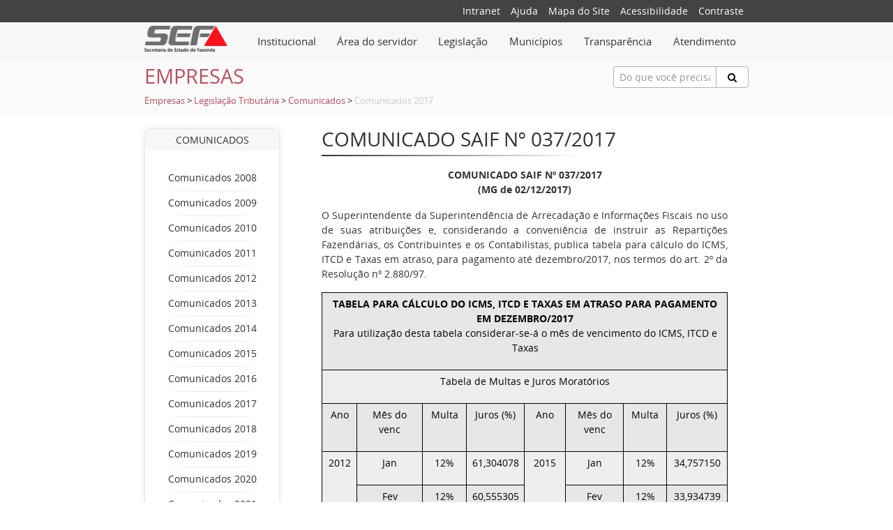

--- FILE ---
content_type: text/html;charset=ISO-8859-1
request_url: https://www.fazenda.mg.gov.br/empresas/legislacao_tributaria/comunicados/2017/csaif_037_2017.html
body_size: 99031
content:
<!DOCTYPE html>
<html lang="pt-br">
	<head>  	
		<meta charset="utf-8">
<meta http-equiv="X-UA-Compatible" content="chrome=1,IE=EmulateIE10,IE=10,IE=11">
<meta name="viewport" content="width=device-width, initial-scale=1">
<meta http-equiv="Content-Security-Policy" content="upgrade-insecure-requests">

<!-- Global site tag (gtag.js) - Google Analytics -->
<script async src="https://www.googletagmanager.com/gtag/js?id=UA-89039843-1"></script>
<script>
  window.dataLayer = window.dataLayer || [];
  function gtag(){dataLayer.push(arguments);}
  gtag('js', new Date());

  gtag('config', 'UA-89039843-1');
</script>

<!-- Hotjar Tracking Code for fazenda.mg.gov.br -->
<script>
    (function(h,o,t,j,a,r){
        h.hj=h.hj||function(){(h.hj.q=h.hj.q||[]).push(arguments)};
        h._hjSettings={hjid:3521532,hjsv:6};
        a=o.getElementsByTagName('head')[0];
        r=o.createElement('script');r.async=1;
        r.src=t+h._hjSettings.hjid+j+h._hjSettings.hjsv;
        a.appendChild(r);
    })(window,document,'https://static.hotjar.com/c/hotjar-','.js?sv=');
</script>

<meta name="description" content="COMUNICADO SAIF Nº 037/2017">
<meta name="keywords" content="SEF, SEFMG, SEF-MG, SEF/MG, ipva, para, rio, pautas, sintegra, icms, cadastro, contribuintes, 2011, fiscal, minas, tributária, secretaria, estado, fazenda, receita, pagamento, restituição, fiscal, nota, taxa, itcd, das" />
<!-- Bootstrap -->
<title>COMUNICADO SAIF Nº 037/2017 - SEF/MG</title>
<link href="/export/system/modules/org.fazenda.mg.gov.br/resources/css/plyr.css" rel="stylesheet">
<link href="/system/modules/org.fazenda.mg.gov.br/resources/css/helper.css" rel="stylesheet">
<link href="/system/modules/org.fazenda.mg.gov.br/resources/css/bootstrap.css" rel="stylesheet">
<link href="/system/modules/org.fazenda.mg.gov.br/resources/css/geral.css" rel="stylesheet">
<link rel="stylesheet" href="/system/modules/org.fazenda.mg.gov.br/resources/css/open-sans.css" type="text/css" />
<link href="/system/modules/org.fazenda.mg.gov.br/resources/css/font-awesome.min.css" rel="stylesheet">
<link href="/system/modules/org.fazenda.mg.gov.br/resources/img/favicon.ico" type="image/ico" rel="icon">
<link rel="stylesheet" href="https://cdn.privacytools.com.br/public_api/banner/style/4n1J21614191.css?t=1">
<script type="text/javascript" src="https://cdn.privacytools.com.br/public_api/banner/script/bottom/4n1J21614191.js?t=1"></script>

<![endif]--></head>

	<body>

		<div class="small-top">
	<div class="container">
		<div class="row">
			<div class="col-xs-12 offset-lg-6 col-lg-6">
				<div class="social-icon">        
					<ul class="navSuperior">
						<li><a href="http://portalintranet.fazenda.mg.gov.br/openintranet/opencms/" target="_blank">Intranet</a></li>
						<li><a href="/export/utilidades/ajuda.html">Ajuda</a></li>
						<li><a href="/export/utilidades/mapa.html">Mapa do Site </a></li>
						<li><a href="/export/utilidades/acessibilidade.html">Acessibilidade</a> </li>
						<li><a href="#" data-contraste="0">Contraste</a> </li>
					</ul>
				</div>
			</div>
		</div>
	</div>
</div>
<nav class="navbar navbar-light bg-faded">
	<div class="container">
		<div class="row">    
			<div class="hidden-sm-up">
				<button class="navbar-toggler hidden-sm-up" type="button" 
						data-toggle="collapse" data-target="#navbar-header" 
						aria-controls="navbar-header" aria-expanded="false" 
						aria-label="Toggle navigation"></button>
			</div>
			<div class="col-xs-12 col-md-2 text-xs-center text-sm-left">
				<a href="/"><img class="img-logo" src="/export/system/modules/org.fazenda.mg.gov.br/resources/img/logo2.png"/></a>
			</div>
			<div class="col-xs-12 col-md-10">   
				<div class="collapse navbar-toggleable-xs" id="navbar-header">
					<div class="admin-bar">
						<ul class="nav navbar-nav">
							<li class="dropdown mega-dropdown nav-item icone-menu">
								<a href="#" class="dropdown-toggle nav-link" data-toggle="dropdown">								
									<div class="menu-inline"> Institucional </div></a>
								<ul class="dropdown-menu mega-dropdown-menu menu-curto">
		<li class="col-md-8">
					<ul>
						<li class="dropdown-header"><a href="/secretaria/">A Secretaria</a></li>
						<li><a href="/secretaria/Governanca-e-Gestao-Estrategica/">Governança e Gestão Estratégica</a></li>
					<li><a href="/secretaria/comissao_etica/">Comissão de Ética</a></li>
					<li><a href="/secretaria/controladoria-setorial/">Controladoria Setorial</a></li>
					<li><a href="/secretaria/historia/">História</a></li>
					<li><a href="/secretaria/legislacao_institucional/">Legislação Institucional</a></li>
					<li class="divider"></li>
					<li><a href="/secretaria/Organograma/">Organograma</a></li>
					<li><a href="/secretaria/plano-de-comunicacao-institucional/">Plano de Comunicação Institucional</a></li>
					<li><a href="/secretaria/plano-de-gestao-de-riscos/">Plano de Gestão de Riscos</a></li>
					<li><a href="/secretaria/Plano_de_Integridade_SEF/">Programa de Integridade SEF</a></li>
					<li><a href="/secretaria/politica-de-seguranca-da-informacao-/">Política de Segurança da Informação </a></li>
					</ul>
				</li>
				<li class="col-md-8">
					<ul>
						<li><a href="/secretaria/index-00001.html">Transparência</a></li>
					<li><a href="/secretaria/quem_e_quem/">Quem é Quem</a></li>
					<li><a href="/secretaria/enderecos/">Endereços</a></li>
					</ul>
				</li>
				</ul>
</li>
							<li class="dropdown mega-dropdown nav-item icone-menu">
								<a class="dropdown-toggle nav-link" data-toggle="dropdown" href="#">								
									<div class="menu-inline">Área do servidor</div></a> 
								<ul class="dropdown-menu mega-dropdown-menu menu-curto">
		<li class="col-md-12">
					<ul>
						<li class="dropdown-header"><a href="/servidores/">Servidores</a></li>
						<li><a href="/servidores/processo-de-reopcao/">Processo de Reopção</a></li>
					<li><a href="/servidores/cartilha-direitos-e-beneficios-servidores-fazendarios/">Cartilha Direitos e Benefícios Servidores Fazendários</a></li>
					<li><a href="/servidores/acompanhamento_sociofuncional/">Acompanhamento Sociofuncional</a></li>
					<li><a href="/servidores/aposentadoria/">Aposentadoria</a></li>
					<li><a href="/servidores/desempenho/">Avaliação Trimestral - Cota GEPI/GDI</a></li>
					<li class="divider"></li>
					<li><a href="/servidores/cadastro_beneficios/">Cadastro e Benefícios</a></li>
					<li><a href="/servidores/movimentacao_servidor/">Movimentação de Servidor</a></li>
					<li><a href="/servidores/nomeacao-concurso-afre-2022/">Nomeação Concurso AFRE 2022</a></li>
					<li><a href="/servidores/pagamento/">Pagamento</a></li>
					<li><a href="/servidores/recrutamento_estagiario/">Recrutamento de Estagiários</a></li>
					</ul>
				</li>
				</ul>
</li>
							<li class="dropdown mega-dropdown nav-item icone-menu">
								<a class="dropdown-toggle nav-link" data-toggle="dropdown" href="#">								
									<div class="menu-inline">Legislação</div></a>
								<ul class="dropdown-menu mega-dropdown-menu menu-curto">
		<li class="col-md-12">
					<ul>
						<li><a href="/legislacao/legislacao-tributaria">Legislação Tributária</a></li>
					<li><a href="/legislacao/htmlredirect">Legislação Institucional</a></li>
					</ul>
				</li>
				</ul>
</li>
							<li class="dropdown mega-dropdown nav-item icone-menu">
								<a class="dropdown-toggle nav-link" data-toggle="dropdown" href="#">								
									<div class="menu-inline">Municípios</div></a>
								<ul class="dropdown-menu mega-dropdown-menu menu-curto">
		<li class="col-md-12">
					<ul>
						<li><a href="/municipios/assuntos-municipais">Assuntos Municipais</a></li>
					</ul>
				</li>
				</ul>
</li>              				
							<li class="dropdown mega-dropdown nav-item icone-menu">
								<a class="dropdown-toggle nav-link" data-toggle="dropdown" href="#">								
									<div class="menu-inline">Transparência</div></a> 
								<ul class="dropdown-menu mega-dropdown-menu ">
		<li class="col-md-4">
					<ul>
						<li><a href="/transparencia/aplicativo-tesouro-na-mao">Aplicativo Tesouro na Mão</a></li>
					<li><a href="/transparencia/atendimentos-legais/">Atendimentos Legais</a></li>
					<li><a href="/transparencia/bens/">Bens</a></li>
					<li><a href="/transparencia/compensacao-dos-creditos-lei-23.510/">Compensação dos Créditos (Lei 23.510)</a></li>
					<li><a href="/transparencia/compras-e-contratos/">Compras e contratos</a></li>
					<li class="divider"></li>
					<li><a href="/transparencia/concursos-publicos/">Concursos públicos</a></li>
					<li><a href="/transparencia/convenios-de-entrada/">Convênios de entrada</a></li>
					<li><a href="/transparencia/convenios-repasses-e-transferencias/">Convênios, repasses e transferências</a></li>
					<li><a href="/transparencia/cronologia-dos-pagamentos/">Cronologia dos Pagamentos</a></li>
					<li><a href="/transparencia/dados-abertos/">Dados abertos</a></li>
					</ul>
				</li>
				<li class="col-md-4">
					<ul>
						<li><a href="/transparencia/despesas-e-receitas/">Despesas e receitas</a></li>
					<li><a href="/transparencia/divida-ativa">Dívida Ativa</a></li>
					<li><a href="/transparencia/divida-publica/">Dívida Pública Estadual</a></li>
					<li><a href="/transparencia/divulgacao-de-termos-de-doacao/">Divulgação de Termos de Doação</a></li>
					<li><a href="/transparencia/empresas-estatais/">Empresas Estatais de Minas Gerais</a></li>
					<li class="divider"></li>
					<li><a href="/transparencia/ifinancas/">iFinanças</a></li>
					<li><a href="/transparencia/informacoes-classificadas-e-desclassificadas/">Informações classificadas e desclassificadas</a></li>
					<li><a href="/transparencia/lai/">Lei de Acesso à Informação (LAI)</a></li>
					<li><a href="/transparencia/lgpd/">Lei Geral de Proteção de Dados (LGPD)</a></li>
					<li><a href="/transparencia/metas-bimestrais-de-arrecadacao/">Metas Bimestrais de Arrecadação</a></li>
					</ul>
				</li>
				<li class="col-md-4">
					<ul>
						<li><a href="/transparencia/participacao-social/">Participação social</a></li>
					<li><a href="/transparencia/portal-da-transparencia/">Portal da Transparência</a></li>
					<li><a href="/transparencia/prestacao-de-contas/">Prestação de Contas</a></li>
					<li><a href="/transparencia/previdencia-complementar-das-estatais/">Previdência complementar das empresas estatais</a></li>
					<li><a href="/transparencia/programas-e-acoes/">Programas e ações</a></li>
					<li class="divider"></li>
					<li><a href="/transparencia/regime-de-recuperacao-fiscal-rrf">Regime de Recuperação Fiscal - RRF</a></li>
					<li><a href="/transparencia/renuncias/">Renúncias de Receita</a></li>
					<li><a href="/transparencia/repasses-municipios/">Repasses Municipios</a></li>
					<li><a href="/transparencia/servidores/">Servidores</a></li>
					<li><a href="/transparencia/prestacao-de-contas_0001/">Prestação de Contas</a></li>
					</ul>
				</li>
				</ul>
</li>
							<li class="dropdown mega-dropdown nav-item icone-menu">
								<a class="dropdown-toggle nav-link" data-toggle="dropdown" href="#">								
									<div class="menu-inline">Atendimento</div></a> 
								<ul class="dropdown-menu mega-dropdown-menu menu-curto">
		<li class="col-md-12">
					<ul>
						<li class="dropdown-header"><a href="/atendimento/">Atendimento</a></li>
						<li><a href="/atendimento/canais-de-atendimento">Canais de Atendimento</a></li>
					<li><a href="/atendimento/catalogo-de-servicos-on-line">Catálogo de Serviços</a></li>
					<li><a href="/atendimento/SIARE">SIARE</a></li>
					<li><a href="/atendimento/Agendamento-novo">Agendamento</a></li>
					<li><a href="/atendimento/155-ligminas/">155 - LigMinas</a></li>
					<li class="divider"></li>
					<li><a href="/atendimento/Fale-com-o-tesouro">Fale com o Tesouro</a></li>
					<li><a href="/atendimento/fale-com-a-spgf-servidor-ativo">Portal SPGF - Servidor Ativo</a></li>
					<li><a href="/atendimento/fale-com-a-spgf-inativo-pensionista">Fale com a SPGF - Inativo/Pensionista</a></li>
					<li><a href="/atendimento/clique-denuncia">Clique Denúncia</a></li>
					</ul>
				</li>
				</ul>
</li>
						</ul>
					</div>
				</div>
			</div>
		</div>
	</div>
</nav> <!-- /navbar --><section class="titulo-pagina">
    <div class="container">
        <div class="row pt-10">
            <div class="col-xs-12 col-md-4 text-xs-center text-sm-left">
                <h3 class="title-conteudo">Empresas</h3>
                </div>
            <div class="col-xs-12 offset-md-2 col-md-6 offset-lg-5 col-lg-3 pb-10">
                <form action="/utilidades/busca/index.html" name="formBusca" method="post">
	<div class="input-group animated fadeInDown hidden-print" id="searchContentHeader">
		<input type="text" name="termoDigitado" class="form-control form-control-sm" placeholder="Do que você precisa?" id="termoDigitado" style="height:31px;border: 1px solid #b1b1b1;">
		<span class="input-group-btn">
			<button class="btn btn-default btn-search" type="button" onclick="this.form.submit(); return false;" style="height:31px;border: 1px solid #b1b1b1;"><i class="fa fa-search"></i></button>
		</span>
	</div>
</form>
</div>
            <div class="col-xs-12 migalha pb-10">
	<a href="/empresas/">Empresas</a> 
					<span>   > 	</span>
				<a href="/empresas/legislacao_tributaria/">Legislação Tributária</a> 
					<span>   > 	</span>
				<a href="/empresas/legislacao_tributaria/comunicados/">Comunicados</a> 
					<span>   > 	</span>
				<span class="inativo">Comunicados 2017</span> 							
				</div>
</div>
    </div>
</section><section class="conteudo" style="margin-bottom: 50px";>
			<div class="wrapper">
				<div class="container">
					<div class="row space">
						<div class="col-md-3">
							<!-- Pega o menu do item anterior -->
	<div class="menu-lateral text-center">
		<div class="box-top"> Comunicados</div>                        	
		<div class="box-down">  
			<br/>          
			<div class="row">
					<a href="/empresas/legislacao_tributaria/comunicados/2008/">
						<div class="col-xs-12">
							Comunicados 2008</div>
					</a>
				</div>
				<div class="divider clearfix" style="margin: 0px;"></div>
				<div class="row">
					<a href="/empresas/legislacao_tributaria/comunicados/2009/">
						<div class="col-xs-12">
							Comunicados 2009</div>
					</a>
				</div>
				<div class="divider clearfix" style="margin: 0px;"></div>
				<div class="row">
					<a href="/empresas/legislacao_tributaria/comunicados/2010/">
						<div class="col-xs-12">
							Comunicados 2010</div>
					</a>
				</div>
				<div class="divider clearfix" style="margin: 0px;"></div>
				<div class="row">
					<a href="/empresas/legislacao_tributaria/comunicados/2011/">
						<div class="col-xs-12">
							Comunicados 2011</div>
					</a>
				</div>
				<div class="divider clearfix" style="margin: 0px;"></div>
				<div class="row">
					<a href="/empresas/legislacao_tributaria/comunicados/2012/">
						<div class="col-xs-12">
							Comunicados 2012</div>
					</a>
				</div>
				<div class="divider clearfix" style="margin: 0px;"></div>
				<div class="row">
					<a href="/empresas/legislacao_tributaria/comunicados/2013/">
						<div class="col-xs-12">
							Comunicados 2013</div>
					</a>
				</div>
				<div class="divider clearfix" style="margin: 0px;"></div>
				<div class="row">
					<a href="/empresas/legislacao_tributaria/comunicados/2014/">
						<div class="col-xs-12">
							Comunicados 2014</div>
					</a>
				</div>
				<div class="divider clearfix" style="margin: 0px;"></div>
				<div class="row">
					<a href="/empresas/legislacao_tributaria/comunicados/2015/">
						<div class="col-xs-12">
							Comunicados 2015</div>
					</a>
				</div>
				<div class="divider clearfix" style="margin: 0px;"></div>
				<div class="row">
					<a href="/empresas/legislacao_tributaria/comunicados/2016/">
						<div class="col-xs-12">
							Comunicados 2016</div>
					</a>
				</div>
				<div class="divider clearfix" style="margin: 0px;"></div>
				<div class="row">
					<a href="/empresas/legislacao_tributaria/comunicados/2017/">
						<div class="col-xs-12">
							Comunicados 2017</div>
					</a>
				</div>
				<div class="divider clearfix" style="margin: 0px;"></div>
				<div class="row">
					<a href="/empresas/legislacao_tributaria/comunicados/2018/">
						<div class="col-xs-12">
							Comunicados 2018</div>
					</a>
				</div>
				<div class="divider clearfix" style="margin: 0px;"></div>
				<div class="row">
					<a href="/empresas/legislacao_tributaria/comunicados/2019/">
						<div class="col-xs-12">
							Comunicados 2019</div>
					</a>
				</div>
				<div class="divider clearfix" style="margin: 0px;"></div>
				<div class="row">
					<a href="/empresas/legislacao_tributaria/comunicados/2020/">
						<div class="col-xs-12">
							Comunicados 2020</div>
					</a>
				</div>
				<div class="divider clearfix" style="margin: 0px;"></div>
				<div class="row">
					<a href="/empresas/legislacao_tributaria/comunicados/2021/">
						<div class="col-xs-12">
							Comunicados 2021</div>
					</a>
				</div>
				<div class="divider clearfix" style="margin: 0px;"></div>
				<div class="row">
					<a href="/empresas/legislacao_tributaria/comunicados/2022/">
						<div class="col-xs-12">
							Comunicados 2022</div>
					</a>
				</div>
				<div class="divider clearfix" style="margin: 0px;"></div>
				<div class="row">
					<a href="/empresas/legislacao_tributaria/comunicados/2023/">
						<div class="col-xs-12">
							Comunicados 2023</div>
					</a>
				</div>
				<div class="divider clearfix" style="margin: 0px;"></div>
				<div class="row">
					<a href="/empresas/legislacao_tributaria/comunicados/2024/">
						<div class="col-xs-12">
							Comunicados 2024</div>
					</a>
				</div>
				<div class="divider clearfix" style="margin: 0px;"></div>
				<div class="row">
					<a href="/empresas/legislacao_tributaria/comunicados/2025/">
						<div class="col-xs-12">
							Comunicados 2025</div>
					</a>
				</div>
				</div>
	</div>	
</div>
						<div class="col-md-9">
							<div  id="conteudo" ><div class="col-md-12">
		<div class="headline col-md-12">
				<h3 >COMUNICADO SAIF Nº 037/2017</h3>
				<hr class="conteudo-separator"/>
			</div>		
		<div class="col-md-12">
			<div >
				<!DOCTYPE html PUBLIC "-//W3C//DTD XHTML 1.0 Transitional//EN" "http://www.w3.org/TR/xhtml1/DTD/xhtml1-transitional.dtd">
<html xmlns="http://www.w3.org/1999/xhtml">
 <head>
  <title>COMUNICADO SAIF Nº 037/2017</title>
 </head>
 <body lang="PT-BR">
  <div xmlns="" class="WordSection1">
   <p style="text-align: center; font-weight: bold;" class="MsoNormal">COMUNICADO SAIF Nº 037/2017<br xmlns="http://www.w3.org/1999/xhtml">(MG de 02/12/2017)</p>
   <p style="text-align:justify; " class="MsoBodyText"><span xmlns="http://www.w3.org/1999/xhtml" style="">O Superintendente da Superintendência de Arrecadação e Informações Fiscais no uso de suas atribuições e, considerando a conveniência de instruir as Repartições Fazendárias, os Contribuintes e os Contabilistas, publica tabela para cálculo do ICMS, ITCD e Taxas em atraso, para pagamento até dezembro/2017, nos termos do art. 2º da Resolução nº 2.880/97.</span></p>
   <div style="text-align: center; ">
    <table xmlns="http://www.w3.org/1999/xhtml" style="border:;" width="99%" cellpadding="0" cellspacing="1" class="MsoNormalTable">
     <tbody>
      <tr xmlns="" class="altrow" style="">
       <td style="padding:0cm 1.5pt 0cm 1.5pt;" valign="top" colspan="8" width="568"><p style="text-align: center; margin-left: 1.4pt; " class="MsoNormal"><b><span xmlns="http://www.w3.org/1999/xhtml" style="">TABELA PARA CÁLCULO DO ICMS, ITCD E TAXAS EM ATRASO PARA PAGAMENTO EM DEZEMBRO/2017<br></span></b><span xmlns="http://www.w3.org/1999/xhtml" style="">Para utilização desta tabela considerar-se-á o mês de vencimento do ICMS, ITCD e Taxas</span></p></td>
      </tr>
      <tr xmlns="" class="row" style="">
       <td style="padding:0cm 1.5pt 0cm 1.5pt;" valign="top" colspan="8" width="568"><p style="text-align: center; margin-left: 1.4pt; " class="MsoNormal"><span xmlns="http://www.w3.org/1999/xhtml" style="">Tabela de Multas e Juros Moratórios</span></p></td>
      </tr>
      <tr xmlns="" class="altrow" style="">
       <td style="padding:0cm 0cm 0cm 0cm;" valign="top" width="49"><p style="text-align: center; " class="MsoNormal"><span xmlns="http://www.w3.org/1999/xhtml" style="">Ano</span></p></td>
       <td style="padding:0cm 0cm 0cm 0cm;" valign="top" width="92"><p style="text-align: center; " class="MsoNormal"><span xmlns="http://www.w3.org/1999/xhtml" style="">Mês do venc</span></p></td>
       <td style="padding:0cm 0cm 0cm 0cm;" valign="top" width="62"><p style="text-align: center; " class="MsoNormal"><span xmlns="http://www.w3.org/1999/xhtml" style="">Multa</span></p></td>
       <td style="padding:0cm 0cm 0cm 0cm;" valign="top" width="81"><p style="text-align: center; " class="MsoNormal"><span xmlns="http://www.w3.org/1999/xhtml" style="">Juros (%)</span></p></td>
       <td style="padding:0cm 0cm 0cm 0cm;" valign="top" width="58"><p style="text-align: center; " class="MsoNormal"><span xmlns="http://www.w3.org/1999/xhtml" style="">Ano</span></p></td>
       <td style="padding:0cm 0cm 0cm 0cm;" valign="top" width="81"><p style="text-align: center; " class="MsoNormal"><span xmlns="http://www.w3.org/1999/xhtml" style="">Mês do venc</span></p></td>
       <td style="padding:0cm 0cm 0cm 0cm;" valign="top" width="60"><p style="text-align: center; " class="MsoNormal"><span xmlns="http://www.w3.org/1999/xhtml" style="">Multa</span></p></td>
       <td style="padding:0cm 0cm 0cm 0cm;" valign="top" width="84"><p style="text-align: center; " class="MsoNormal"><span xmlns="http://www.w3.org/1999/xhtml" style="">Juros (%)</span></p></td>
      </tr>
      <tr xmlns="" class="row" style="">
       <td style="padding:0cm 0cm 0cm 0cm;" valign="top" rowspan="12" width="49"><p style="text-align: center; " class="MsoNormal"><span xmlns="http://www.w3.org/1999/xhtml" style="">2012</span></p></td>
       <td style="padding:0cm 0cm 0cm 0cm;" valign="bottom" width="92"><p style="text-align: center; " class="MsoNormal"><span xmlns="http://www.w3.org/1999/xhtml" style="">Jan</span></p></td>
       <td style="padding:0cm 0cm 0cm 0cm;" valign="bottom" width="62"><p style="text-align: center; " class="MsoNormal"><span xmlns="http://www.w3.org/1999/xhtml" style="">12%</span></p></td>
       <td style="padding: 0cm 0cm 0cm 0cm;" valign="bottom" width="81"><p style="text-align: center; " class="MsoNormal"><span xmlns="http://www.w3.org/1999/xhtml" style="">61,304078</span></p></td>
       <td style="padding:0cm 0cm 0cm 0cm;" valign="top" rowspan="12" width="58"><p style="text-align: center; " class="MsoNormal"><span xmlns="http://www.w3.org/1999/xhtml" style="">2015</span></p></td>
       <td style="padding: 0cm 0cm 0cm 0cm;" valign="bottom" width="81"><p style="text-align: center; " class="MsoNormal"><span xmlns="http://www.w3.org/1999/xhtml" style="">Jan</span></p></td>
       <td style="padding: 0cm 0cm 0cm 0cm;" valign="bottom" width="60"><p style="text-align: center; " class="MsoNormal"><span xmlns="http://www.w3.org/1999/xhtml" style="">12%</span></p></td>
       <td style="padding: 0cm 0cm 0cm 0cm;" valign="bottom" width="84"><p style="text-align: center; " class="MsoNormal"><span xmlns="http://www.w3.org/1999/xhtml" style="">34,757150</span></p></td>
      </tr>
      <tr xmlns="" class="altrow" style="">
       <td style="padding:0cm 0cm 0cm 0cm;" valign="bottom" width="92"><p style="text-align: center; " class="MsoNormal"><span xmlns="http://www.w3.org/1999/xhtml" style="">Fev</span></p></td>
       <td style="padding:0cm 0cm 0cm 0cm;" valign="bottom" width="62"><p style="text-align: center; " class="MsoNormal"><span xmlns="http://www.w3.org/1999/xhtml" style="">12%</span></p></td>
       <td style="padding: 0cm 0cm 0cm 0cm;" valign="bottom" width="81"><p style="text-align: center; " class="MsoNormal"><span xmlns="http://www.w3.org/1999/xhtml" style="">60,555305</span></p></td>
       <td style="padding: 0cm 0cm 0cm 0cm;" valign="bottom" width="81"><p style="text-align: center; " class="MsoNormal"><span xmlns="http://www.w3.org/1999/xhtml" style="">Fev</span></p></td>
       <td style="padding: 0cm 0cm 0cm 0cm;" valign="bottom" width="60"><p style="text-align: center; " class="MsoNormal"><span xmlns="http://www.w3.org/1999/xhtml" style="">12%</span></p></td>
       <td style="padding: 0cm 0cm 0cm 0cm;" valign="bottom" width="84"><p style="text-align: center; " class="MsoNormal"><span xmlns="http://www.w3.org/1999/xhtml" style="">33,934739</span></p></td>
      </tr>
      <tr xmlns="" class="row" style="">
       <td style="padding:0cm 0cm 0cm 0cm;" valign="bottom" width="92"><p style="text-align: center; " class="MsoNormal"><span xmlns="http://www.w3.org/1999/xhtml" style="">Mar</span></p></td>
       <td style="padding:0cm 0cm 0cm 0cm;" valign="bottom" width="62"><p style="text-align: center; " class="MsoNormal"><span xmlns="http://www.w3.org/1999/xhtml" style="">12%</span></p></td>
       <td style="padding: 0cm 0cm 0cm 0cm;" valign="bottom" width="81"><p style="text-align: center; " class="MsoNormal"><span xmlns="http://www.w3.org/1999/xhtml" style="">59,734166</span></p></td>
       <td style="padding: 0cm 0cm 0cm 0cm;" valign="bottom" width="81"><p style="text-align: center; " class="MsoNormal"><span xmlns="http://www.w3.org/1999/xhtml" style="">Mar</span></p></td>
       <td style="padding: 0cm 0cm 0cm 0cm;" valign="bottom" width="60"><p style="text-align: center; " class="MsoNormal"><span xmlns="http://www.w3.org/1999/xhtml" style="">12%</span></p></td>
       <td style="padding: 0cm 0cm 0cm 0cm;" valign="bottom" width="84"><p style="text-align: center; " class="MsoNormal"><span xmlns="http://www.w3.org/1999/xhtml" style="">32,894772</span></p></td>
      </tr>
      <tr xmlns="" class="altrow" style="">
       <td style="padding:0cm 0cm 0cm 0cm;" valign="bottom" width="92"><p style="text-align: center; " class="MsoNormal"><span xmlns="http://www.w3.org/1999/xhtml" style="">Abr</span></p></td>
       <td style="padding:0cm 0cm 0cm 0cm;" valign="bottom" width="62"><p style="text-align: center; " class="MsoNormal"><span xmlns="http://www.w3.org/1999/xhtml" style="">12%</span></p></td>
       <td style="padding: 0cm 0cm 0cm 0cm;" valign="bottom" width="81"><p style="text-align: center; " class="MsoNormal"><span xmlns="http://www.w3.org/1999/xhtml" style="">59,022290</span></p></td>
       <td style="padding: 0cm 0cm 0cm 0cm;" valign="bottom" width="81"><p style="text-align: center; " class="MsoNormal"><span xmlns="http://www.w3.org/1999/xhtml" style="">Abr</span></p></td>
       <td style="padding: 0cm 0cm 0cm 0cm;" valign="bottom" width="60"><p style="text-align: center; " class="MsoNormal"><span xmlns="http://www.w3.org/1999/xhtml" style="">12%</span></p></td>
       <td style="padding: 0cm 0cm 0cm 0cm;" valign="bottom" width="84"><p style="text-align: center; " class="MsoNormal"><span xmlns="http://www.w3.org/1999/xhtml" style="">31,942980</span></p></td>
      </tr>
      <tr xmlns="" class="row" style="">
       <td style="padding:0cm 0cm 0cm 0cm;" valign="bottom" width="92"><p style="text-align: center; " class="MsoNormal"><span xmlns="http://www.w3.org/1999/xhtml" style="">Maio</span></p></td>
       <td style="padding:0cm 0cm 0cm 0cm;" valign="bottom" width="62"><p style="text-align: center; " class="MsoNormal"><span xmlns="http://www.w3.org/1999/xhtml" style="">12%</span></p></td>
       <td style="padding: 0cm 0cm 0cm 0cm;" valign="bottom" width="81"><p style="text-align: center; " class="MsoNormal"><span xmlns="http://www.w3.org/1999/xhtml" style="">58,277566</span></p></td>
       <td style="padding: 0cm 0cm 0cm 0cm;" valign="bottom" width="81"><p style="text-align: center; " class="MsoNormal"><span xmlns="http://www.w3.org/1999/xhtml" style="">Maio</span></p></td>
       <td style="padding: 0cm 0cm 0cm 0cm;" valign="bottom" width="60"><p style="text-align: center; " class="MsoNormal"><span xmlns="http://www.w3.org/1999/xhtml" style="">12%</span></p></td>
       <td style="padding: 0cm 0cm 0cm 0cm;" valign="bottom" width="84"><p style="text-align: center; " class="MsoNormal"><span xmlns="http://www.w3.org/1999/xhtml" style="">30,957658</span></p></td>
      </tr>
      <tr xmlns="" class="altrow" style="">
       <td style="padding:0cm 0cm 0cm 0cm;" valign="bottom" width="92"><p style="text-align: center; " class="MsoNormal"><span xmlns="http://www.w3.org/1999/xhtml" style="">Jun</span></p></td>
       <td style="padding:0cm 0cm 0cm 0cm;" valign="bottom" width="62"><p style="text-align: center; " class="MsoNormal"><span xmlns="http://www.w3.org/1999/xhtml" style="">12%</span></p></td>
       <td style="padding: 0cm 0cm 0cm 0cm;" valign="bottom" width="81"><p style="text-align: center; " class="MsoNormal"><span xmlns="http://www.w3.org/1999/xhtml" style="">57,636063</span></p></td>
       <td style="padding: 0cm 0cm 0cm 0cm;" valign="bottom" width="81"><p style="text-align: center; " class="MsoNormal"><span xmlns="http://www.w3.org/1999/xhtml" style="">Jun</span></p></td>
       <td style="padding: 0cm 0cm 0cm 0cm;" valign="bottom" width="60"><p style="text-align: center; " class="MsoNormal"><span xmlns="http://www.w3.org/1999/xhtml" style="">12%</span></p></td>
       <td style="padding: 0cm 0cm 0cm 0cm;" valign="bottom" width="84"><p style="text-align: center; " class="MsoNormal"><span xmlns="http://www.w3.org/1999/xhtml" style="">29,890982</span></p></td>
      </tr>
      <tr xmlns="" class="row" style="">
       <td style="padding:0cm 0cm 0cm 0cm;" valign="bottom" width="92"><p style="text-align: center; " class="MsoNormal"><span xmlns="http://www.w3.org/1999/xhtml" style="">Jul</span></p></td>
       <td style="padding:0cm 0cm 0cm 0cm;" valign="bottom" width="62"><p style="text-align: center; " class="MsoNormal"><span xmlns="http://www.w3.org/1999/xhtml" style="">12%</span></p></td>
       <td style="padding: 0cm 0cm 0cm 0cm;" valign="bottom" width="81"><p style="text-align: center; " class="MsoNormal"><span xmlns="http://www.w3.org/1999/xhtml" style="">56,956098</span></p></td>
       <td style="padding: 0cm 0cm 0cm 0cm;" valign="bottom" width="81"><p style="text-align: center; " class="MsoNormal"><span xmlns="http://www.w3.org/1999/xhtml" style="">Jul</span></p></td>
       <td style="padding: 0cm 0cm 0cm 0cm;" valign="bottom" width="60"><p style="text-align: center; " class="MsoNormal"><span xmlns="http://www.w3.org/1999/xhtml" style="">12%</span></p></td>
       <td style="padding: 0cm 0cm 0cm 0cm;" valign="bottom" width="84"><p style="text-align: center; " class="MsoNormal"><span xmlns="http://www.w3.org/1999/xhtml" style="">28,712784</span></p></td>
      </tr>
      <tr xmlns="" class="altrow" style="">
       <td style="padding:0cm 0cm 0cm 0cm;" valign="bottom" width="92"><p style="text-align: center; " class="MsoNormal"><span xmlns="http://www.w3.org/1999/xhtml" style="">Ago</span></p></td>
       <td style="padding:0cm 0cm 0cm 0cm;" valign="bottom" width="62"><p style="text-align: center; " class="MsoNormal"><span xmlns="http://www.w3.org/1999/xhtml" style="">12%</span></p></td>
       <td style="padding: 0cm 0cm 0cm 0cm;" valign="bottom" width="81"><p style="text-align: center; " class="MsoNormal"><span xmlns="http://www.w3.org/1999/xhtml" style="">56,264287</span></p></td>
       <td style="padding: 0cm 0cm 0cm 0cm;" valign="bottom" width="81"><p style="text-align: center; " class="MsoNormal"><span xmlns="http://www.w3.org/1999/xhtml" style="">Ago</span></p></td>
       <td style="padding: 0cm 0cm 0cm 0cm;" valign="bottom" width="60"><p style="text-align: center; " class="MsoNormal"><span xmlns="http://www.w3.org/1999/xhtml" style="">12%</span></p></td>
       <td style="padding: 0cm 0cm 0cm 0cm;" valign="bottom" width="84"><p style="text-align: center; " class="MsoNormal"><span xmlns="http://www.w3.org/1999/xhtml" style="">27,603819</span></p></td>
      </tr>
      <tr xmlns="" class="row" style="">
       <td style="padding:0cm 0cm 0cm 0cm;" valign="bottom" width="92"><p style="text-align: center; " class="MsoNormal"><span xmlns="http://www.w3.org/1999/xhtml" style="">Set</span></p></td>
       <td style="padding:0cm 0cm 0cm 0cm;" valign="bottom" width="62"><p style="text-align: center; " class="MsoNormal"><span xmlns="http://www.w3.org/1999/xhtml" style="">12%</span></p></td>
       <td style="padding: 0cm 0cm 0cm 0cm;" valign="bottom" width="81"><p style="text-align: center; " class="MsoNormal"><span xmlns="http://www.w3.org/1999/xhtml" style="">55,725292</span></p></td>
       <td style="padding: 0cm 0cm 0cm 0cm;" valign="bottom" width="81"><p style="text-align: center; " class="MsoNormal"><span xmlns="http://www.w3.org/1999/xhtml" style="">Set</span></p></td>
       <td style="padding: 0cm 0cm 0cm 0cm;" valign="bottom" width="60"><p style="text-align: center; " class="MsoNormal"><span xmlns="http://www.w3.org/1999/xhtml" style="">12%</span></p></td>
       <td style="padding: 0cm 0cm 0cm 0cm;" valign="bottom" width="84"><p style="text-align: center; " class="MsoNormal"><span xmlns="http://www.w3.org/1999/xhtml" style="">26,494854</span></p></td>
      </tr>
      <tr xmlns="" class="altrow" style="">
       <td style="padding:0cm 0cm 0cm 0cm;" valign="bottom" width="92"><p style="text-align: center; " class="MsoNormal"><span xmlns="http://www.w3.org/1999/xhtml" style="">Out</span></p></td>
       <td style="padding:0cm 0cm 0cm 0cm;" valign="bottom" width="62"><p style="text-align: center; " class="MsoNormal"><span xmlns="http://www.w3.org/1999/xhtml" style="">12%</span></p></td>
       <td style="padding: 0cm 0cm 0cm 0cm;" valign="bottom" width="81"><p style="text-align: center; " class="MsoNormal"><span xmlns="http://www.w3.org/1999/xhtml" style="">55,113953</span></p></td>
       <td style="padding: 0cm 0cm 0cm 0cm;" valign="bottom" width="81"><p style="text-align: center; " class="MsoNormal"><span xmlns="http://www.w3.org/1999/xhtml" style="">Out</span></p></td>
       <td style="padding: 0cm 0cm 0cm 0cm;" valign="bottom" width="60"><p style="text-align: center; " class="MsoNormal"><span xmlns="http://www.w3.org/1999/xhtml" style="">12%</span></p></td>
       <td style="padding: 0cm 0cm 0cm 0cm;" valign="bottom" width="84"><p style="text-align: center; " class="MsoNormal"><span xmlns="http://www.w3.org/1999/xhtml" style="">25,385889</span></p></td>
      </tr>
      <tr xmlns="" class="row" style="">
       <td style="padding:0cm 0cm 0cm 0cm;" valign="bottom" width="92"><p style="text-align: center; " class="MsoNormal"><span xmlns="http://www.w3.org/1999/xhtml" style="">Nov</span></p></td>
       <td style="padding:0cm 0cm 0cm 0cm;" valign="bottom" width="62"><p style="text-align: center; " class="MsoNormal"><span xmlns="http://www.w3.org/1999/xhtml" style="">12%</span></p></td>
       <td style="padding: 0cm 0cm 0cm 0cm;" valign="bottom" width="81"><p style="text-align: center; " class="MsoNormal"><span xmlns="http://www.w3.org/1999/xhtml" style="">54,565107</span></p></td>
       <td style="padding: 0cm 0cm 0cm 0cm;" valign="bottom" width="81"><p style="text-align: center; " class="MsoNormal"><span xmlns="http://www.w3.org/1999/xhtml" style="">Nov</span></p></td>
       <td style="padding: 0cm 0cm 0cm 0cm;" valign="bottom" width="60"><p style="text-align: center; " class="MsoNormal"><span xmlns="http://www.w3.org/1999/xhtml" style="">12%</span></p></td>
       <td style="padding: 0cm 0cm 0cm 0cm;" valign="bottom" width="84"><p style="text-align: center; " class="MsoNormal"><span xmlns="http://www.w3.org/1999/xhtml" style="">24,330009</span></p></td>
      </tr>
      <tr xmlns="" class="altrow" style="">
       <td style="padding:0cm 0cm 0cm 0cm;" valign="bottom" width="92"><p style="text-align: center; " class="MsoNormal"><span xmlns="http://www.w3.org/1999/xhtml" style="">Dez</span></p></td>
       <td style="padding:0cm 0cm 0cm 0cm;" valign="bottom" width="62"><p style="text-align: center; " class="MsoNormal"><span xmlns="http://www.w3.org/1999/xhtml" style="">12%</span></p></td>
       <td style="padding: 0cm 0cm 0cm 0cm;" valign="bottom" width="81"><p style="text-align: center; " class="MsoNormal"><span xmlns="http://www.w3.org/1999/xhtml" style="">54,014955</span></p></td>
       <td style="padding: 0cm 0cm 0cm 0cm;" valign="bottom" width="81"><p style="text-align: center; " class="MsoNormal"><span xmlns="http://www.w3.org/1999/xhtml" style="">Dez</span></p></td>
       <td style="padding: 0cm 0cm 0cm 0cm;" valign="bottom" width="60"><p style="text-align: center; " class="MsoNormal"><span xmlns="http://www.w3.org/1999/xhtml" style="">12%</span></p></td>
       <td style="padding: 0cm 0cm 0cm 0cm;" valign="bottom" width="84"><p style="text-align: center; " class="MsoNormal"><span xmlns="http://www.w3.org/1999/xhtml" style="">23,167930</span></p></td>
      </tr>
      <tr xmlns="" class="row" style="">
       <td style="padding:0cm 0cm 0cm 0cm;" valign="top" rowspan="12" width="49"><p style="text-align: center; " class="MsoNormal"><span xmlns="http://www.w3.org/1999/xhtml" style="">2013</span></p></td>
       <td style="padding:0cm 0cm 0cm 0cm;" valign="bottom" width="92"><p style="text-align: center; " class="MsoNormal"><span xmlns="http://www.w3.org/1999/xhtml" style="">Jan</span></p></td>
       <td style="padding:0cm 0cm 0cm 0cm;" valign="bottom" width="62"><p style="text-align: center; " class="MsoNormal"><span xmlns="http://www.w3.org/1999/xhtml" style="">12%</span></p></td>
       <td style="padding: 0cm 0cm 0cm 0cm;" valign="bottom" width="81"><p style="text-align: center; " class="MsoNormal"><span xmlns="http://www.w3.org/1999/xhtml" style="">53,413515</span></p></td>
       <td style="padding:0cm 0cm 0cm 0cm;" valign="top" rowspan="12" width="58"><p style="text-align: center; " class="MsoNormal"><span xmlns="http://www.w3.org/1999/xhtml" style="">2016</span></p></td>
       <td style="padding: 0cm 0cm 0cm 0cm;" valign="bottom" width="81"><p style="text-align: center; " class="MsoNormal"><span xmlns="http://www.w3.org/1999/xhtml" style="">Jan</span></p></td>
       <td style="padding: 0cm 0cm 0cm 0cm;" valign="bottom" width="60"><p style="text-align: center; " class="MsoNormal"><span xmlns="http://www.w3.org/1999/xhtml" style="">12%</span></p></td>
       <td style="padding: 0cm 0cm 0cm 0cm;" valign="bottom" width="84"><p style="text-align: center; " class="MsoNormal"><span xmlns="http://www.w3.org/1999/xhtml" style="">22,112050</span></p></td>
      </tr>
      <tr xmlns="" class="altrow" style="">
       <td style="padding:0cm 0cm 0cm 0cm;" valign="bottom" width="92"><p style="text-align: center; " class="MsoNormal"><span xmlns="http://www.w3.org/1999/xhtml" style="">Fev</span></p></td>
       <td style="padding:0cm 0cm 0cm 0cm;" valign="bottom" width="62"><p style="text-align: center; " class="MsoNormal"><span xmlns="http://www.w3.org/1999/xhtml" style="">12%</span></p></td>
       <td style="padding: 0cm 0cm 0cm 0cm;" valign="bottom" width="81"><p style="text-align: center; " class="MsoNormal"><span xmlns="http://www.w3.org/1999/xhtml" style="">52,920765</span></p></td>
       <td style="padding: 0cm 0cm 0cm 0cm;" valign="bottom" width="81"><p style="text-align: center; " class="MsoNormal"><span xmlns="http://www.w3.org/1999/xhtml" style="">Fev</span></p></td>
       <td style="padding: 0cm 0cm 0cm 0cm;" valign="bottom" width="60"><p style="text-align: center; " class="MsoNormal"><span xmlns="http://www.w3.org/1999/xhtml" style="">12%</span></p></td>
       <td style="padding: 0cm 0cm 0cm 0cm;" valign="bottom" width="84"><p style="text-align: center; " class="MsoNormal"><span xmlns="http://www.w3.org/1999/xhtml" style="">21,109228</span></p></td>
      </tr>
      <tr xmlns="" class="row" style="">
       <td style="padding:0cm 0cm 0cm 0cm;" valign="bottom" width="92"><p style="text-align: center; " class="MsoNormal"><span xmlns="http://www.w3.org/1999/xhtml" style="">Mar</span></p></td>
       <td style="padding:0cm 0cm 0cm 0cm;" valign="bottom" width="62"><p style="text-align: center; " class="MsoNormal"><span xmlns="http://www.w3.org/1999/xhtml" style="">12%</span></p></td>
       <td style="padding: 0cm 0cm 0cm 0cm;" valign="bottom" width="81"><p style="text-align: center; " class="MsoNormal"><span xmlns="http://www.w3.org/1999/xhtml" style="">52,371361</span></p></td>
       <td style="padding: 0cm 0cm 0cm 0cm;" valign="bottom" width="81"><p style="text-align: center; " class="MsoNormal"><span xmlns="http://www.w3.org/1999/xhtml" style="">Mar</span></p></td>
       <td style="padding: 0cm 0cm 0cm 0cm;" valign="bottom" width="60"><p style="text-align: center; " class="MsoNormal"><span xmlns="http://www.w3.org/1999/xhtml" style="">12%</span></p></td>
       <td style="padding: 0cm 0cm 0cm 0cm;" valign="bottom" width="84"><p style="text-align: center; " class="MsoNormal"><span xmlns="http://www.w3.org/1999/xhtml" style="">19,947149</span></p></td>
      </tr>
      <tr xmlns="" class="altrow" style="">
       <td style="padding:0cm 0cm 0cm 0cm;" valign="bottom" width="92"><p style="text-align: center; " class="MsoNormal"><span xmlns="http://www.w3.org/1999/xhtml" style="">Abr</span></p></td>
       <td style="padding:0cm 0cm 0cm 0cm;" valign="bottom" width="62"><p style="text-align: center; " class="MsoNormal"><span xmlns="http://www.w3.org/1999/xhtml" style="">12%</span></p></td>
       <td style="padding: 0cm 0cm 0cm 0cm;" valign="bottom" width="81"><p style="text-align: center; " class="MsoNormal"><span xmlns="http://www.w3.org/1999/xhtml" style="">51,757715</span></p></td>
       <td style="padding: 0cm 0cm 0cm 0cm;" valign="bottom" width="81"><p style="text-align: center; " class="MsoNormal"><span xmlns="http://www.w3.org/1999/xhtml" style="">Abr</span></p></td>
       <td style="padding: 0cm 0cm 0cm 0cm;" valign="bottom" width="60"><p style="text-align: center; " class="MsoNormal"><span xmlns="http://www.w3.org/1999/xhtml" style="">12%</span></p></td>
       <td style="padding: 0cm 0cm 0cm 0cm;" valign="bottom" width="84"><p style="text-align: center; " class="MsoNormal"><span xmlns="http://www.w3.org/1999/xhtml" style="">18,891269</span></p></td>
      </tr>
      <tr xmlns="" class="row" style="">
       <td style="padding:0cm 0cm 0cm 0cm;" valign="bottom" width="92"><p style="text-align: center; " class="MsoNormal"><span xmlns="http://www.w3.org/1999/xhtml" style="">Maio</span></p></td>
       <td style="padding:0cm 0cm 0cm 0cm;" valign="bottom" width="62"><p style="text-align: center; " class="MsoNormal"><span xmlns="http://www.w3.org/1999/xhtml" style="">12%</span></p></td>
       <td style="padding: 0cm 0cm 0cm 0cm;" valign="bottom" width="81"><p style="text-align: center; " class="MsoNormal"><span xmlns="http://www.w3.org/1999/xhtml" style="">51,159179</span></p></td>
       <td style="padding: 0cm 0cm 0cm 0cm;" valign="bottom" width="81"><p style="text-align: center; " class="MsoNormal"><span xmlns="http://www.w3.org/1999/xhtml" style="">Maio</span></p></td>
       <td style="padding: 0cm 0cm 0cm 0cm;" valign="bottom" width="60"><p style="text-align: center; " class="MsoNormal"><span xmlns="http://www.w3.org/1999/xhtml" style="">12%</span></p></td>
       <td style="padding: 0cm 0cm 0cm 0cm;" valign="bottom" width="84"><p style="text-align: center; " class="MsoNormal"><span xmlns="http://www.w3.org/1999/xhtml" style="">17,782304</span></p></td>
      </tr>
      <tr xmlns="" class="altrow" style="">
       <td style="padding:0cm 0cm 0cm 0cm;" valign="bottom" width="92"><p style="text-align: center; " class="MsoNormal"><span xmlns="http://www.w3.org/1999/xhtml" style="">Jun</span></p></td>
       <td style="padding:0cm 0cm 0cm 0cm;" valign="bottom" width="62"><p style="text-align: center; " class="MsoNormal"><span xmlns="http://www.w3.org/1999/xhtml" style="">12%</span></p></td>
       <td style="padding: 0cm 0cm 0cm 0cm;" valign="bottom" width="81"><p style="text-align: center; " class="MsoNormal"><span xmlns="http://www.w3.org/1999/xhtml" style="">50,553906</span></p></td>
       <td style="padding: 0cm 0cm 0cm 0cm;" valign="bottom" width="81"><p style="text-align: center; " class="MsoNormal"><span xmlns="http://www.w3.org/1999/xhtml" style="">Jun</span></p></td>
       <td style="padding: 0cm 0cm 0cm 0cm;" valign="bottom" width="60"><p style="text-align: center; " class="MsoNormal"><span xmlns="http://www.w3.org/1999/xhtml" style="">12%</span></p></td>
       <td style="padding: 0cm 0cm 0cm 0cm;" valign="bottom" width="84"><p style="text-align: center; " class="MsoNormal"><span xmlns="http://www.w3.org/1999/xhtml" style="">16,620225</span></p></td>
      </tr>
      <tr xmlns="" class="row" style="">
       <td style="padding:0cm 0cm 0cm 0cm;" valign="bottom" width="92"><p style="text-align: center; " class="MsoNormal"><span xmlns="http://www.w3.org/1999/xhtml" style="">Jul</span></p></td>
       <td style="padding:0cm 0cm 0cm 0cm;" valign="bottom" width="62"><p style="text-align: center; " class="MsoNormal"><span xmlns="http://www.w3.org/1999/xhtml" style="">12%</span></p></td>
       <td style="padding: 0cm 0cm 0cm 0cm;" valign="bottom" width="81"><p style="text-align: center; " class="MsoNormal"><span xmlns="http://www.w3.org/1999/xhtml" style="">49,829814</span></p></td>
       <td style="padding: 0cm 0cm 0cm 0cm;" valign="bottom" width="81"><p style="text-align: center; " class="MsoNormal"><span xmlns="http://www.w3.org/1999/xhtml" style="">Jul</span></p></td>
       <td style="padding: 0cm 0cm 0cm 0cm;" valign="bottom" width="60"><p style="text-align: center; " class="MsoNormal"><span xmlns="http://www.w3.org/1999/xhtml" style="">12%</span></p></td>
       <td style="padding: 0cm 0cm 0cm 0cm;" valign="bottom" width="84"><p style="text-align: center; " class="MsoNormal"><span xmlns="http://www.w3.org/1999/xhtml" style="">15,511260</span></p></td>
      </tr>
      <tr xmlns="" class="altrow" style="">
       <td style="padding:0cm 0cm 0cm 0cm;" valign="bottom" width="92"><p style="text-align: center; " class="MsoNormal"><span xmlns="http://www.w3.org/1999/xhtml" style="">Ago</span></p></td>
       <td style="padding:0cm 0cm 0cm 0cm;" valign="bottom" width="62"><p style="text-align: center; " class="MsoNormal"><span xmlns="http://www.w3.org/1999/xhtml" style="">12%</span></p></td>
       <td style="padding: 0cm 0cm 0cm 0cm;" valign="bottom" width="81"><p style="text-align: center; " class="MsoNormal"><span xmlns="http://www.w3.org/1999/xhtml" style="">49,119499</span></p></td>
       <td style="padding: 0cm 0cm 0cm 0cm;" valign="bottom" width="81"><p style="text-align: center; " class="MsoNormal"><span xmlns="http://www.w3.org/1999/xhtml" style="">Ago</span></p></td>
       <td style="padding: 0cm 0cm 0cm 0cm;" valign="bottom" width="60"><p style="text-align: center; " class="MsoNormal"><span xmlns="http://www.w3.org/1999/xhtml" style="">12%</span></p></td>
       <td style="padding: 0cm 0cm 0cm 0cm;" valign="bottom" width="84"><p style="text-align: center; " class="MsoNormal"><span xmlns="http://www.w3.org/1999/xhtml" style="">14,296040</span></p></td>
      </tr>
      <tr xmlns="" class="row" style="">
       <td style="padding:0cm 0cm 0cm 0cm;" valign="bottom" width="92"><p style="text-align: center; " class="MsoNormal"><span xmlns="http://www.w3.org/1999/xhtml" style="">Set</span></p></td>
       <td style="padding:0cm 0cm 0cm 0cm;" valign="bottom" width="62"><p style="text-align: center; " class="MsoNormal"><span xmlns="http://www.w3.org/1999/xhtml" style="">12%</span></p></td>
       <td style="padding: 0cm 0cm 0cm 0cm;" valign="bottom" width="81"><p style="text-align: center; " class="MsoNormal"><span xmlns="http://www.w3.org/1999/xhtml" style="">48,406470</span></p></td>
       <td style="padding: 0cm 0cm 0cm 0cm;" valign="bottom" width="81"><p style="text-align: center; " class="MsoNormal"><span xmlns="http://www.w3.org/1999/xhtml" style="">Set</span></p></td>
       <td style="padding: 0cm 0cm 0cm 0cm;" valign="bottom" width="60"><p style="text-align: center; " class="MsoNormal"><span xmlns="http://www.w3.org/1999/xhtml" style="">12%</span></p></td>
       <td style="padding: 0cm 0cm 0cm 0cm;" valign="bottom" width="84"><p style="text-align: center; " class="MsoNormal"><span xmlns="http://www.w3.org/1999/xhtml" style="">13,187075</span></p></td>
      </tr>
      <tr xmlns="" class="altrow" style="">
       <td style="padding:0cm 0cm 0cm 0cm;" valign="bottom" width="92"><p style="text-align: center; " class="MsoNormal"><span xmlns="http://www.w3.org/1999/xhtml" style="">Out</span></p></td>
       <td style="padding:0cm 0cm 0cm 0cm;" valign="bottom" width="62"><p style="text-align: center; " class="MsoNormal"><span xmlns="http://www.w3.org/1999/xhtml" style="">12%</span></p></td>
       <td style="padding: 0cm 0cm 0cm 0cm;" valign="bottom" width="81"><p style="text-align: center; " class="MsoNormal"><span xmlns="http://www.w3.org/1999/xhtml" style="">47,595960</span></p></td>
       <td style="padding: 0cm 0cm 0cm 0cm;" valign="bottom" width="81"><p style="text-align: center; " class="MsoNormal"><span xmlns="http://www.w3.org/1999/xhtml" style="">Out</span></p></td>
       <td style="padding: 0cm 0cm 0cm 0cm;" valign="bottom" width="60"><p style="text-align: center; " class="MsoNormal"><span xmlns="http://www.w3.org/1999/xhtml" style="">12%</span></p></td>
       <td style="padding: 0cm 0cm 0cm 0cm;" valign="bottom" width="84"><p style="text-align: center; " class="MsoNormal"><span xmlns="http://www.w3.org/1999/xhtml" style="">12,138233</span></p></td>
      </tr>
      <tr xmlns="" class="row" style="">
       <td style="padding:0cm 0cm 0cm 0cm;" valign="bottom" width="92"><p style="text-align: center; " class="MsoNormal"><span xmlns="http://www.w3.org/1999/xhtml" style="">Nov</span></p></td>
       <td style="padding:0cm 0cm 0cm 0cm;" valign="bottom" width="62"><p style="text-align: center; " class="MsoNormal"><span xmlns="http://www.w3.org/1999/xhtml" style="">12%</span></p></td>
       <td style="padding: 0cm 0cm 0cm 0cm;" valign="bottom" width="81"><p style="text-align: center; " class="MsoNormal"><span xmlns="http://www.w3.org/1999/xhtml" style="">46,876752</span></p></td>
       <td style="padding: 0cm 0cm 0cm 0cm;" valign="bottom" width="81"><p style="text-align: center; " class="MsoNormal"><span xmlns="http://www.w3.org/1999/xhtml" style="">Nov</span></p></td>
       <td style="padding: 0cm 0cm 0cm 0cm;" valign="bottom" width="60"><p style="text-align: center; " class="MsoNormal"><span xmlns="http://www.w3.org/1999/xhtml" style="">12%</span></p></td>
       <td style="padding: 0cm 0cm 0cm 0cm;" valign="bottom" width="84"><p style="text-align: center; " class="MsoNormal"><span xmlns="http://www.w3.org/1999/xhtml" style="">11,099947</span></p></td>
      </tr>
      <tr xmlns="" class="altrow" style="">
       <td style="padding:0cm 0cm 0cm 0cm;" valign="bottom" width="92"><p style="text-align: center; " class="MsoNormal"><span xmlns="http://www.w3.org/1999/xhtml" style="">Dez</span></p></td>
       <td style="padding:0cm 0cm 0cm 0cm;" valign="bottom" width="62"><p style="text-align: center; " class="MsoNormal"><span xmlns="http://www.w3.org/1999/xhtml" style="">12%</span></p></td>
       <td style="padding: 0cm 0cm 0cm 0cm;" valign="bottom" width="81"><p style="text-align: center; " class="MsoNormal"><span xmlns="http://www.w3.org/1999/xhtml" style="">46,087006</span></p></td>
       <td style="padding: 0cm 0cm 0cm 0cm;" valign="bottom" width="81"><p style="text-align: center; " class="MsoNormal"><span xmlns="http://www.w3.org/1999/xhtml" style="">Dez</span></p></td>
       <td style="padding: 0cm 0cm 0cm 0cm;" valign="bottom" width="60"><p style="text-align: center; " class="MsoNormal"><span xmlns="http://www.w3.org/1999/xhtml" style="">12%</span></p></td>
       <td style="padding: 0cm 0cm 0cm 0cm;" valign="bottom" width="84"><p style="text-align: center; " class="MsoNormal"><span xmlns="http://www.w3.org/1999/xhtml" style="">9,976632</span></p></td>
      </tr>
      <tr xmlns="" class="row" style="">
       <td style="padding:0cm 0cm 0cm 0cm;" valign="top" rowspan="12" width="49"><p style="text-align: center; " class="MsoNormal"><span xmlns="http://www.w3.org/1999/xhtml" style="">2014</span></p></td>
       <td style="padding:0cm 0cm 0cm 0cm;" valign="bottom" width="92"><p style="text-align: center; " class="MsoNormal"><span xmlns="http://www.w3.org/1999/xhtml" style="">Jan</span></p></td>
       <td style="padding:0cm 0cm 0cm 0cm;" valign="bottom" width="62"><p style="text-align: center; " class="MsoNormal"><span xmlns="http://www.w3.org/1999/xhtml" style="">12%</span></p></td>
       <td style="padding: 0cm 0cm 0cm 0cm;" valign="bottom" width="81"><p style="text-align: center; " class="MsoNormal"><span xmlns="http://www.w3.org/1999/xhtml" style="">45,237662</span></p></td>
       <td style="padding:0cm 0cm 0cm 0cm;" valign="top" rowspan="12" width="58"><p style="text-align: center; " class="MsoNormal"><span xmlns="http://www.w3.org/1999/xhtml" style="">2017</span></p></td>
       <td style="padding: 0cm 0cm 0cm 0cm;" valign="bottom" width="81"><p style="text-align: center; " class="MsoNormal"><span xmlns="http://www.w3.org/1999/xhtml" style="">Jan</span></p></td>
       <td style="padding: 0cm 0cm 0cm 0cm;" valign="bottom" width="60"><p style="text-align: center; " class="MsoNormal"><span xmlns="http://www.w3.org/1999/xhtml" style="">12%</span></p></td>
       <td style="padding: 0cm 0cm 0cm 0cm;" valign="bottom" width="84"><p style="text-align: center; " class="MsoNormal"><span xmlns="http://www.w3.org/1999/xhtml" style="">8,890512</span></p></td>
      </tr>
      <tr xmlns="" class="altrow" style="">
       <td style="padding:0cm 0cm 0cm 0cm;" valign="bottom" width="92"><p style="text-align: center; " class="MsoNormal"><span xmlns="http://www.w3.org/1999/xhtml" style="">Fev</span></p></td>
       <td style="padding:0cm 0cm 0cm 0cm;" valign="bottom" width="62"><p style="text-align: center; " class="MsoNormal"><span xmlns="http://www.w3.org/1999/xhtml" style="">12%</span></p></td>
       <td style="padding: 0cm 0cm 0cm 0cm;" valign="bottom" width="81"><p style="text-align: center; " class="MsoNormal"><span xmlns="http://www.w3.org/1999/xhtml" style="">44,447516</span></p></td>
       <td style="padding: 0cm 0cm 0cm 0cm;" valign="bottom" width="81"><p style="text-align: center; " class="MsoNormal"><span xmlns="http://www.w3.org/1999/xhtml" style="">Fev</span></p></td>
       <td style="padding: 0cm 0cm 0cm 0cm;" valign="bottom" width="60"><p style="text-align: center; " class="MsoNormal"><span xmlns="http://www.w3.org/1999/xhtml" style="">12%</span></p></td>
       <td style="padding: 0cm 0cm 0cm 0cm;" valign="bottom" width="84"><p style="text-align: center; " class="MsoNormal"><span xmlns="http://www.w3.org/1999/xhtml" style="">8,025428</span></p></td>
      </tr>
      <tr xmlns="" class="row" style="">
       <td style="padding:0cm 0cm 0cm 0cm;" valign="bottom" width="92"><p style="text-align: center; " class="MsoNormal"><span xmlns="http://www.w3.org/1999/xhtml" style="">Mar</span></p></td>
       <td style="padding:0cm 0cm 0cm 0cm;" valign="bottom" width="62"><p style="text-align: center; " class="MsoNormal"><span xmlns="http://www.w3.org/1999/xhtml" style="">12%</span></p></td>
       <td style="padding: 0cm 0cm 0cm 0cm;" valign="bottom" width="81"><p style="text-align: center; " class="MsoNormal"><span xmlns="http://www.w3.org/1999/xhtml" style="">43,681559</span></p></td>
       <td style="padding: 0cm 0cm 0cm 0cm;" valign="bottom" width="81"><p style="text-align: center; " class="MsoNormal"><span xmlns="http://www.w3.org/1999/xhtml" style="">Mar</span></p></td>
       <td style="padding: 0cm 0cm 0cm 0cm;" valign="bottom" width="60"><p style="text-align: center; " class="MsoNormal"><span xmlns="http://www.w3.org/1999/xhtml" style="">12%</span></p></td>
       <td style="padding: 0cm 0cm 0cm 0cm;" valign="bottom" width="84"><p style="text-align: center; " class="MsoNormal"><span xmlns="http://www.w3.org/1999/xhtml" style="">6,973372</span></p></td>
      </tr>
      <tr xmlns="" class="altrow" style="">
       <td style="padding:0cm 0cm 0cm 0cm;" valign="bottom" width="92"><p style="text-align: center; " class="MsoNormal"><span xmlns="http://www.w3.org/1999/xhtml" style="">Abr</span></p></td>
       <td style="padding:0cm 0cm 0cm 0cm;" valign="bottom" width="62"><p style="text-align: center; " class="MsoNormal"><span xmlns="http://www.w3.org/1999/xhtml" style="">12%</span></p></td>
       <td style="padding: 0cm 0cm 0cm 0cm;" valign="bottom" width="81"><p style="text-align: center; " class="MsoNormal"><span xmlns="http://www.w3.org/1999/xhtml" style="">42,858891</span></p></td>
       <td style="padding: 0cm 0cm 0cm 0cm;" valign="bottom" width="81"><p style="text-align: center; " class="MsoNormal"><span xmlns="http://www.w3.org/1999/xhtml" style="">Abr</span></p></td>
       <td style="padding: 0cm 0cm 0cm 0cm;" valign="bottom" width="60"><p style="text-align: center; " class="MsoNormal"><span xmlns="http://www.w3.org/1999/xhtml" style="">12%</span></p></td>
       <td style="padding: 0cm 0cm 0cm 0cm;" valign="bottom" width="84"><p style="text-align: center; " class="MsoNormal"><span xmlns="http://www.w3.org/1999/xhtml" style="">6,186791</span></p></td>
      </tr>
      <tr xmlns="" class="row" style="">
       <td style="padding:0cm 0cm 0cm 0cm;" valign="bottom" width="92"><p style="text-align: center; " class="MsoNormal"><span xmlns="http://www.w3.org/1999/xhtml" style="">Maio</span></p></td>
       <td style="padding:0cm 0cm 0cm 0cm;" valign="bottom" width="62"><p style="text-align: center; " class="MsoNormal"><span xmlns="http://www.w3.org/1999/xhtml" style="">12%</span></p></td>
       <td style="padding: 0cm 0cm 0cm 0cm;" valign="bottom" width="81"><p style="text-align: center; " class="MsoNormal"><span xmlns="http://www.w3.org/1999/xhtml" style="">41,993018</span></p></td>
       <td style="padding: 0cm 0cm 0cm 0cm;" valign="bottom" width="81"><p style="text-align: center; " class="MsoNormal"><span xmlns="http://www.w3.org/1999/xhtml" style="">Maio</span></p></td>
       <td style="padding: 0cm 0cm 0cm 0cm;" valign="bottom" width="60"><p style="text-align: center; " class="MsoNormal"><span xmlns="http://www.w3.org/1999/xhtml" style="">12%</span></p></td>
       <td style="padding: 0cm 0cm 0cm 0cm;" valign="bottom" width="84"><p style="text-align: center; " class="MsoNormal"><span xmlns="http://www.w3.org/1999/xhtml" style="">5,259659</span></p></td>
      </tr>
      <tr xmlns="" class="altrow" style="">
       <td style="padding:0cm 0cm 0cm 0cm;" valign="bottom" width="92"><p style="text-align: center; " class="MsoNormal"><span xmlns="http://www.w3.org/1999/xhtml" style="">Jun</span></p></td>
       <td style="padding:0cm 0cm 0cm 0cm;" valign="bottom" width="62"><p style="text-align: center; " class="MsoNormal"><span xmlns="http://www.w3.org/1999/xhtml" style="">12%</span></p></td>
       <td style="padding: 0cm 0cm 0cm 0cm;" valign="bottom" width="81"><p style="text-align: center; " class="MsoNormal"><span xmlns="http://www.w3.org/1999/xhtml" style="">41,168546</span></p></td>
       <td style="padding: 0cm 0cm 0cm 0cm;" valign="bottom" width="81"><p style="text-align: center; " class="MsoNormal"><span xmlns="http://www.w3.org/1999/xhtml" style="">Jun</span></p></td>
       <td style="padding: 0cm 0cm 0cm 0cm;" valign="bottom" width="60"><p style="text-align: center; " class="MsoNormal"><span xmlns="http://www.w3.org/1999/xhtml" style="">12%</span></p></td>
       <td style="padding: 0cm 0cm 0cm 0cm;" valign="bottom" width="84"><p style="text-align: center; " class="MsoNormal"><span xmlns="http://www.w3.org/1999/xhtml" style="">4,450790</span></p></td>
      </tr>
      <tr xmlns="" class="row" style="">
       <td style="padding:0cm 0cm 0cm 0cm;" valign="bottom" width="92"><p style="text-align: center; " class="MsoNormal"><span xmlns="http://www.w3.org/1999/xhtml" style="">Jul</span></p></td>
       <td style="padding:0cm 0cm 0cm 0cm;" valign="bottom" width="62"><p style="text-align: center; " class="MsoNormal"><span xmlns="http://www.w3.org/1999/xhtml" style="">12%</span></p></td>
       <td style="padding: 0cm 0cm 0cm 0cm;" valign="bottom" width="81"><p style="text-align: center; " class="MsoNormal"><span xmlns="http://www.w3.org/1999/xhtml" style="">40,219819</span></p></td>
       <td style="padding: 0cm 0cm 0cm 0cm;" valign="bottom" width="81"><p style="text-align: center; " class="MsoNormal"><span xmlns="http://www.w3.org/1999/xhtml" style="">Jul</span></p></td>
       <td style="padding: 0cm 0cm 0cm 0cm;" valign="bottom" width="60"><p style="text-align: center; " class="MsoNormal"><span xmlns="http://www.w3.org/1999/xhtml" style="">12%</span></p></td>
       <td style="padding: 0cm 0cm 0cm 0cm;" valign="bottom" width="84"><p style="text-align: center; " class="MsoNormal"><span xmlns="http://www.w3.org/1999/xhtml" style="">3,652867</span></p></td>
      </tr>
      <tr xmlns="" class="altrow" style="">
       <td style="padding:0cm 0cm 0cm 0cm;" valign="bottom" width="92"><p style="text-align: center; " class="MsoNormal"><span xmlns="http://www.w3.org/1999/xhtml" style="">Ago</span></p></td>
       <td style="padding:0cm 0cm 0cm 0cm;" valign="bottom" width="62"><p style="text-align: center; " class="MsoNormal"><span xmlns="http://www.w3.org/1999/xhtml" style="">12%</span></p></td>
       <td style="padding: 0cm 0cm 0cm 0cm;" valign="bottom" width="81"><p style="text-align: center; " class="MsoNormal"><span xmlns="http://www.w3.org/1999/xhtml" style="">39,353837</span></p></td>
       <td style="padding: 0cm 0cm 0cm 0cm;" valign="bottom" width="81"><p style="text-align: center; " class="MsoNormal"><span xmlns="http://www.w3.org/1999/xhtml" style="">Ago</span></p></td>
       <td style="padding: 0cm 0cm 0cm 0cm;" valign="bottom" width="60"><p style="text-align: center; " class="MsoNormal"><span xmlns="http://www.w3.org/1999/xhtml" style="">12%</span></p></td>
       <td style="padding: 0cm 0cm 0cm 0cm;" valign="bottom" width="84"><p style="text-align: center; " class="MsoNormal"><span xmlns="http://www.w3.org/1999/xhtml" style="">2,850578</span></p></td>
      </tr>
      <tr xmlns="" class="row" style="">
       <td style="padding:0cm 0cm 0cm 0cm;" valign="bottom" width="92"><p style="text-align: center; " class="MsoNormal"><span xmlns="http://www.w3.org/1999/xhtml" style="">Set</span></p></td>
       <td style="padding:0cm 0cm 0cm 0cm;" valign="bottom" width="62"><p style="text-align: center; " class="MsoNormal"><span xmlns="http://www.w3.org/1999/xhtml" style="">12%</span></p></td>
       <td style="padding: 0cm 0cm 0cm 0cm;" valign="bottom" width="81"><p style="text-align: center; " class="MsoNormal"><span xmlns="http://www.w3.org/1999/xhtml" style="">38,446545</span></p></td>
       <td style="padding: 0cm 0cm 0cm 0cm;" valign="bottom" width="81"><p style="text-align: center; " class="MsoNormal"><span xmlns="http://www.w3.org/1999/xhtml" style="">Set</span></p></td>
       <td style="padding: 0cm 0cm 0cm 0cm;" valign="bottom" width="60"><p style="text-align: center; " class="MsoNormal"><span xmlns="http://www.w3.org/1999/xhtml" style="">12%</span></p></td>
       <td style="padding: 0cm 0cm 0cm 0cm;" valign="bottom" width="84"><p style="text-align: center; " class="MsoNormal"><span xmlns="http://www.w3.org/1999/xhtml" style="">2,212118</span></p></td>
      </tr>
      <tr xmlns="" class="altrow" style="">
       <td style="padding:0cm 0cm 0cm 0cm;" valign="bottom" width="92"><p style="text-align: center; " class="MsoNormal"><span xmlns="http://www.w3.org/1999/xhtml" style="">Out</span></p></td>
       <td style="padding:0cm 0cm 0cm 0cm;" valign="bottom" width="62"><p style="text-align: center; " class="MsoNormal"><span xmlns="http://www.w3.org/1999/xhtml" style="">12%</span></p></td>
       <td style="padding: 0cm 0cm 0cm 0cm;" valign="bottom" width="81"><p style="text-align: center; " class="MsoNormal"><span xmlns="http://www.w3.org/1999/xhtml" style="">37,496013</span></p></td>
       <td style="padding: 0cm 0cm 0cm 0cm;" valign="bottom" width="81"><p style="text-align: center; " class="MsoNormal"><span xmlns="http://www.w3.org/1999/xhtml" style="">Out</span></p></td>
       <td style="padding: 0cm 0cm 0cm 0cm;" valign="bottom" width="60"><p style="text-align: center; " class="MsoNormal"><span xmlns="http://www.w3.org/1999/xhtml" style="">(*)</span></p></td>
       <td style="padding: 0cm 0cm 0cm 0cm;" valign="bottom" width="84"><p style="text-align: center; " class="MsoNormal"><span xmlns="http://www.w3.org/1999/xhtml" style="">1,568188</span></p></td>
      </tr>
      <tr xmlns="" class="row" style="">
       <td style="padding:0cm 0cm 0cm 0cm;" valign="bottom" width="92"><p style="text-align: center; " class="MsoNormal"><span xmlns="http://www.w3.org/1999/xhtml" style="">Nov</span></p></td>
       <td style="padding:0cm 0cm 0cm 0cm;" valign="bottom" width="62"><p style="text-align: center; " class="MsoNormal"><span xmlns="http://www.w3.org/1999/xhtml" style="">12%</span></p></td>
       <td style="padding: 0cm 0cm 0cm 0cm;" valign="bottom" width="81"><p style="text-align: center; " class="MsoNormal"><span xmlns="http://www.w3.org/1999/xhtml" style="">36,653520</span></p></td>
       <td style="padding: 0cm 0cm 0cm 0cm;" valign="bottom" width="81"><p style="text-align: center; " class="MsoNormal"><span xmlns="http://www.w3.org/1999/xhtml" style="">Nov</span></p></td>
       <td style="padding: 0cm 0cm 0cm 0cm;" valign="bottom" width="60"><p style="text-align: center; " class="MsoNormal"><span xmlns="http://www.w3.org/1999/xhtml" style="">(*)</span></p></td>
       <td style="padding: 0cm 0cm 0cm 0cm;" valign="bottom" width="84"><p style="text-align: center; " class="MsoNormal"><span xmlns="http://www.w3.org/1999/xhtml" style="">1,000000</span></p></td>
      </tr>
      <tr xmlns="" class="altrow" style="">
       <td style="padding:0cm 0cm 0cm 0cm;" valign="bottom" width="92"><p style="text-align: center; " class="MsoNormal"><span xmlns="http://www.w3.org/1999/xhtml" style="">Dez</span></p></td>
       <td style="padding:0cm 0cm 0cm 0cm;" valign="bottom" width="62"><p style="text-align: center; " class="MsoNormal"><span xmlns="http://www.w3.org/1999/xhtml" style="">12%</span></p></td>
       <td style="padding: 0cm 0cm 0cm 0cm;" valign="bottom" width="81"><p style="text-align: center; " class="MsoNormal"><span xmlns="http://www.w3.org/1999/xhtml" style="">35,692225</span></p></td>
       <td style="padding: 0cm 0cm 0cm 0cm;" valign="bottom" width="81"><p style="text-align: center; " class="MsoNormal"><span xmlns="http://www.w3.org/1999/xhtml" style="">Dez</span></p></td>
       <td style="padding: 0cm 0cm 0cm 0cm;" valign="bottom" width="60"><p style="text-align: center; " class="MsoNormal"><span xmlns="http://www.w3.org/1999/xhtml" style="">(*)</span></p></td>
       <td style="padding: 0cm 0cm 0cm 0cm;" valign="bottom" width="84"><p style="text-align: center; " class="MsoNormal"><span xmlns="http://www.w3.org/1999/xhtml" style="">&nbsp;</span></p></td>
      </tr>
     </tbody>
    </table>
   </div>
   <p class="MsoNormal">&nbsp;</p>
   <div style="text-align: center; ">
    <table xmlns="http://www.w3.org/1999/xhtml" style="border:;" width="100%" cellpadding="0" cellspacing="1" class="MsoNormalTable">
     <tbody>
      <tr xmlns="" class="altrow" style="">
       <td style="padding:0cm 1.5pt 0cm 1.5pt;" valign="bottom" colspan="8" width="554"><p style="text-align: center; " class="MsoNormal"><span xmlns="http://www.w3.org/1999/xhtml" style="">(*) Tabela de Multas</span></p></td>
      </tr>
      <tr xmlns="" class="row" style="">
       <td style="padding:0cm 1.5pt 0cm 1.5pt;" valign="top" colspan="8" width="554"><p style="text-align:justify; " class="MsoNormal"><span xmlns="http://www.w3.org/1999/xhtml" style="">0,15% (zero vírgula quinze por cento) do valor do imposto, por dia de atraso, até o trigésimo dia)</span></p></td>
      </tr>
      <tr xmlns="" class="altrow" style="">
       <td style="padding:0cm 1.5pt 0cm 1.5pt;" valign="top" colspan="8" width="554"><p style="text-align:justify; " class="MsoNormal"><span xmlns="http://www.w3.org/1999/xhtml" style="">9% (nove por cento) do valor do imposto do trigésimo primeiro ao sexagésimo dia de atraso)</span></p></td>
      </tr>
      <tr xmlns="" class="row" style="">
       <td style="padding:0cm 1.5pt 0cm 1.5pt;" valign="top" colspan="8" width="554"><p style="text-align:justify; " class="MsoNormal"><span xmlns="http://www.w3.org/1999/xhtml" style="">12% (doze por cento) do valor do imposto após o sexagésimo dia de atraso)</span></p></td>
      </tr>
      <tr xmlns="" class="altrow" style="">
       <td style="padding:0cm 1.5pt 0cm 1.5pt;" valign="top" width="48"><p style="text-align: center; " class="MsoNormal"><span xmlns="http://www.w3.org/1999/xhtml" style="">Dias</span></p></td>
       <td style="padding:0cm 1.5pt 0cm 1.5pt;" valign="top" width="87"><p style="text-align: center; " class="MsoNormal"><span xmlns="http://www.w3.org/1999/xhtml" style="">Percentual</span></p></td>
       <td style="padding:0cm 1.5pt 0cm 1.5pt;" valign="top" width="48"><p style="text-align: center; " class="MsoNormal"><span xmlns="http://www.w3.org/1999/xhtml" style="">Dias</span></p></td>
       <td style="padding:0cm 1.5pt 0cm 1.5pt;" valign="top" width="86"><p style="text-align: center; " class="MsoNormal"><span xmlns="http://www.w3.org/1999/xhtml" style="">Percentual</span></p></td>
       <td style="padding:0cm 1.5pt 0cm 1.5pt;" valign="top" width="48"><p style="text-align: center; " class="MsoNormal"><span xmlns="http://www.w3.org/1999/xhtml" style="">Dias</span></p></td>
       <td style="padding:0cm 1.5pt 0cm 1.5pt;" valign="top" width="95"><p style="text-align: center; " class="MsoNormal"><span xmlns="http://www.w3.org/1999/xhtml" style="">Percentual</span></p></td>
       <td style="padding:0cm 1.5pt 0cm 1.5pt;" valign="top" width="47"><p style="text-align: center; " class="MsoNormal"><span xmlns="http://www.w3.org/1999/xhtml" style="">Dias</span></p></td>
       <td style="padding:0cm 1.5pt 0cm 1.5pt;" valign="top" width="95"><p style="text-align: center; " class="MsoNormal"><span xmlns="http://www.w3.org/1999/xhtml" style="">Percentual</span></p></td>
      </tr>
      <tr xmlns="" class="row" style="">
       <td style="padding:0cm 1.5pt 0cm 1.5pt;" valign="top" width="48"><p style="text-align: center; " class="MsoNormal"><span xmlns="http://www.w3.org/1999/xhtml" style="">1</span></p></td>
       <td style="padding:0cm 1.5pt 0cm 1.5pt;" valign="top" width="87"><p style="text-align: center; " class="MsoNormal"><span xmlns="http://www.w3.org/1999/xhtml" style="">0,15</span></p></td>
       <td style="padding:0cm 1.5pt 0cm 1.5pt;" valign="top" width="48"><p style="text-align: center; " class="MsoNormal"><span xmlns="http://www.w3.org/1999/xhtml" style="">16</span></p></td>
       <td style="padding:0cm 1.5pt 0cm 1.5pt;" valign="top" width="86"><p style="text-align: center; " class="MsoNormal"><span xmlns="http://www.w3.org/1999/xhtml" style="">2,40</span></p></td>
       <td style="padding:0cm 1.5pt 0cm 1.5pt;" valign="top" width="48"><p style="text-align: center; " class="MsoNormal"><span xmlns="http://www.w3.org/1999/xhtml" style="">31</span></p></td>
       <td style="padding:0cm 1.5pt 0cm 1.5pt;" valign="top" width="95"><p style="text-align: center; " class="MsoNormal"><span xmlns="http://www.w3.org/1999/xhtml" style="">9,00</span></p></td>
       <td style="padding:0cm 1.5pt 0cm 1.5pt;" valign="top" width="47"><p style="text-align: center; " class="MsoNormal"><span xmlns="http://www.w3.org/1999/xhtml" style="">46</span></p></td>
       <td style="padding:0cm 1.5pt 0cm 1.5pt;" valign="top" width="95"><p style="text-align: center; " class="MsoNormal"><span xmlns="http://www.w3.org/1999/xhtml" style="">9,00</span></p></td>
      </tr>
      <tr xmlns="" class="altrow" style="">
       <td style="padding:0cm 1.5pt 0cm 1.5pt;" valign="top" width="48"><p style="text-align: center; " class="MsoNormal"><span xmlns="http://www.w3.org/1999/xhtml" style="">2</span></p></td>
       <td style="padding:0cm 1.5pt 0cm 1.5pt;" valign="top" width="87"><p style="text-align: center; " class="MsoNormal"><span xmlns="http://www.w3.org/1999/xhtml" style="">0,30</span></p></td>
       <td style="padding:0cm 1.5pt 0cm 1.5pt;" valign="top" width="48"><p style="text-align: center; " class="MsoNormal"><span xmlns="http://www.w3.org/1999/xhtml" style="">17</span></p></td>
       <td style="padding:0cm 1.5pt 0cm 1.5pt;" valign="top" width="86"><p style="text-align: center; " class="MsoNormal"><span xmlns="http://www.w3.org/1999/xhtml" style="">2,55</span></p></td>
       <td style="padding:0cm 1.5pt 0cm 1.5pt;" valign="top" width="48"><p style="text-align: center; " class="MsoNormal"><span xmlns="http://www.w3.org/1999/xhtml" style="">32</span></p></td>
       <td style="padding:0cm 1.5pt 0cm 1.5pt;" valign="top" width="95"><p style="text-align: center; " class="MsoNormal"><span xmlns="http://www.w3.org/1999/xhtml" style="">9,00</span></p></td>
       <td style="padding:0cm 1.5pt 0cm 1.5pt;" valign="top" width="47"><p style="text-align: center; " class="MsoNormal"><span xmlns="http://www.w3.org/1999/xhtml" style="">47</span></p></td>
       <td style="padding:0cm 1.5pt 0cm 1.5pt;" valign="top" width="95"><p style="text-align: center; " class="MsoNormal"><span xmlns="http://www.w3.org/1999/xhtml" style="">9,00</span></p></td>
      </tr>
      <tr xmlns="" class="row" style="">
       <td style="padding:0cm 1.5pt 0cm 1.5pt;" valign="top" width="48"><p style="text-align: center; " class="MsoNormal"><span xmlns="http://www.w3.org/1999/xhtml" style="">3</span></p></td>
       <td style="padding:0cm 1.5pt 0cm 1.5pt;" valign="top" width="87"><p style="text-align: center; " class="MsoNormal"><span xmlns="http://www.w3.org/1999/xhtml" style="">0,45</span></p></td>
       <td style="padding:0cm 1.5pt 0cm 1.5pt;" valign="top" width="48"><p style="text-align: center; " class="MsoNormal"><span xmlns="http://www.w3.org/1999/xhtml" style="">18</span></p></td>
       <td style="padding:0cm 1.5pt 0cm 1.5pt;" valign="top" width="86"><p style="text-align: center; " class="MsoNormal"><span xmlns="http://www.w3.org/1999/xhtml" style="">2,70</span></p></td>
       <td style="padding:0cm 1.5pt 0cm 1.5pt;" valign="top" width="48"><p style="text-align: center; " class="MsoNormal"><span xmlns="http://www.w3.org/1999/xhtml" style="">33</span></p></td>
       <td style="padding:0cm 1.5pt 0cm 1.5pt;" valign="top" width="95"><p style="text-align: center; " class="MsoNormal"><span xmlns="http://www.w3.org/1999/xhtml" style="">9,00</span></p></td>
       <td style="padding:0cm 1.5pt 0cm 1.5pt;" valign="top" width="47"><p style="text-align: center; " class="MsoNormal"><span xmlns="http://www.w3.org/1999/xhtml" style="">48</span></p></td>
       <td style="padding:0cm 1.5pt 0cm 1.5pt;" valign="top" width="95"><p style="text-align: center; " class="MsoNormal"><span xmlns="http://www.w3.org/1999/xhtml" style="">9,00</span></p></td>
      </tr>
      <tr xmlns="" class="altrow" style="">
       <td style="padding:0cm 1.5pt 0cm 1.5pt;" valign="top" width="48"><p style="text-align: center; " class="MsoNormal"><span xmlns="http://www.w3.org/1999/xhtml" style="">4</span></p></td>
       <td style="padding:0cm 1.5pt 0cm 1.5pt;" valign="top" width="87"><p style="text-align: center; " class="MsoNormal"><span xmlns="http://www.w3.org/1999/xhtml" style="">0,60</span></p></td>
       <td style="padding:0cm 1.5pt 0cm 1.5pt;" valign="top" width="48"><p style="text-align: center; " class="MsoNormal"><span xmlns="http://www.w3.org/1999/xhtml" style="">19</span></p></td>
       <td style="padding:0cm 1.5pt 0cm 1.5pt;" valign="top" width="86"><p style="text-align: center; " class="MsoNormal"><span xmlns="http://www.w3.org/1999/xhtml" style="">2,85</span></p></td>
       <td style="padding:0cm 1.5pt 0cm 1.5pt;" valign="top" width="48"><p style="text-align: center; " class="MsoNormal"><span xmlns="http://www.w3.org/1999/xhtml" style="">34</span></p></td>
       <td style="padding:0cm 1.5pt 0cm 1.5pt;" valign="top" width="95"><p style="text-align: center; " class="MsoNormal"><span xmlns="http://www.w3.org/1999/xhtml" style="">9,00</span></p></td>
       <td style="padding:0cm 1.5pt 0cm 1.5pt;" valign="top" width="47"><p style="text-align: center; " class="MsoNormal"><span xmlns="http://www.w3.org/1999/xhtml" style="">49</span></p></td>
       <td style="padding:0cm 1.5pt 0cm 1.5pt;" valign="top" width="95"><p style="text-align: center; " class="MsoNormal"><span xmlns="http://www.w3.org/1999/xhtml" style="">9,00</span></p></td>
      </tr>
      <tr xmlns="" class="row" style="">
       <td style="padding:0cm 1.5pt 0cm 1.5pt;" valign="top" width="48"><p style="text-align: center; " class="MsoNormal"><span xmlns="http://www.w3.org/1999/xhtml" style="">5</span></p></td>
       <td style="padding:0cm 1.5pt 0cm 1.5pt;" valign="top" width="87"><p style="text-align: center; " class="MsoNormal"><span xmlns="http://www.w3.org/1999/xhtml" style="">0,75</span></p></td>
       <td style="padding:0cm 1.5pt 0cm 1.5pt;" valign="top" width="48"><p style="text-align: center; " class="MsoNormal"><span xmlns="http://www.w3.org/1999/xhtml" style="">20</span></p></td>
       <td style="padding:0cm 1.5pt 0cm 1.5pt;" valign="top" width="86"><p style="text-align: center; " class="MsoNormal"><span xmlns="http://www.w3.org/1999/xhtml" style="">3,00</span></p></td>
       <td style="padding:0cm 1.5pt 0cm 1.5pt;" valign="top" width="48"><p style="text-align: center; " class="MsoNormal"><span xmlns="http://www.w3.org/1999/xhtml" style="">35</span></p></td>
       <td style="padding:0cm 1.5pt 0cm 1.5pt;" valign="top" width="95"><p style="text-align: center; " class="MsoNormal"><span xmlns="http://www.w3.org/1999/xhtml" style="">9,00</span></p></td>
       <td style="padding:0cm 1.5pt 0cm 1.5pt;" valign="top" width="47"><p style="text-align: center; " class="MsoNormal"><span xmlns="http://www.w3.org/1999/xhtml" style="">50</span></p></td>
       <td style="padding:0cm 1.5pt 0cm 1.5pt;" valign="top" width="95"><p style="text-align: center; " class="MsoNormal"><span xmlns="http://www.w3.org/1999/xhtml" style="">9,00</span></p></td>
      </tr>
      <tr xmlns="" class="altrow" style="">
       <td style="padding:0cm 1.5pt 0cm 1.5pt;" valign="top" width="48"><p style="text-align: center; " class="MsoNormal"><span xmlns="http://www.w3.org/1999/xhtml" style="">6</span></p></td>
       <td style="padding:0cm 1.5pt 0cm 1.5pt;" valign="top" width="87"><p style="text-align: center; " class="MsoNormal"><span xmlns="http://www.w3.org/1999/xhtml" style="">0,90</span></p></td>
       <td style="padding:0cm 1.5pt 0cm 1.5pt;" valign="top" width="48"><p style="text-align: center; " class="MsoNormal"><span xmlns="http://www.w3.org/1999/xhtml" style="">21</span></p></td>
       <td style="padding:0cm 1.5pt 0cm 1.5pt;" valign="top" width="86"><p style="text-align: center; " class="MsoNormal"><span xmlns="http://www.w3.org/1999/xhtml" style="">3,15</span></p></td>
       <td style="padding:0cm 1.5pt 0cm 1.5pt;" valign="top" width="48"><p style="text-align: center; " class="MsoNormal"><span xmlns="http://www.w3.org/1999/xhtml" style="">36</span></p></td>
       <td style="padding:0cm 1.5pt 0cm 1.5pt;" valign="top" width="95"><p style="text-align: center; " class="MsoNormal"><span xmlns="http://www.w3.org/1999/xhtml" style="">9,00</span></p></td>
       <td style="padding:0cm 1.5pt 0cm 1.5pt;" valign="top" width="47"><p style="text-align: center; " class="MsoNormal"><span xmlns="http://www.w3.org/1999/xhtml" style="">51</span></p></td>
       <td style="padding:0cm 1.5pt 0cm 1.5pt;" valign="top" width="95"><p style="text-align: center; " class="MsoNormal"><span xmlns="http://www.w3.org/1999/xhtml" style="">9,00</span></p></td>
      </tr>
      <tr xmlns="" class="row" style="">
       <td style="padding:0cm 1.5pt 0cm 1.5pt;" valign="top" width="48"><p style="text-align: center; " class="MsoNormal"><span xmlns="http://www.w3.org/1999/xhtml" style="">7</span></p></td>
       <td style="padding:0cm 1.5pt 0cm 1.5pt;" valign="top" width="87"><p style="text-align: center; " class="MsoNormal"><span xmlns="http://www.w3.org/1999/xhtml" style="">1,05</span></p></td>
       <td style="padding:0cm 1.5pt 0cm 1.5pt;" valign="top" width="48"><p style="text-align: center; " class="MsoNormal"><span xmlns="http://www.w3.org/1999/xhtml" style="">22</span></p></td>
       <td style="padding:0cm 1.5pt 0cm 1.5pt;" valign="top" width="86"><p style="text-align: center; " class="MsoNormal"><span xmlns="http://www.w3.org/1999/xhtml" style="">3,30</span></p></td>
       <td style="padding:0cm 1.5pt 0cm 1.5pt;" valign="top" width="48"><p style="text-align: center; " class="MsoNormal"><span xmlns="http://www.w3.org/1999/xhtml" style="">37</span></p></td>
       <td style="padding:0cm 1.5pt 0cm 1.5pt;" valign="top" width="95"><p style="text-align: center; " class="MsoNormal"><span xmlns="http://www.w3.org/1999/xhtml" style="">9,00</span></p></td>
       <td style="padding:0cm 1.5pt 0cm 1.5pt;" valign="top" width="47"><p style="text-align: center; " class="MsoNormal"><span xmlns="http://www.w3.org/1999/xhtml" style="">52</span></p></td>
       <td style="padding:0cm 1.5pt 0cm 1.5pt;" valign="top" width="95"><p style="text-align: center; " class="MsoNormal"><span xmlns="http://www.w3.org/1999/xhtml" style="">9,00</span></p></td>
      </tr>
      <tr xmlns="" class="altrow" style="">
       <td style="padding:0cm 1.5pt 0cm 1.5pt;" valign="top" width="48"><p style="text-align: center; " class="MsoNormal"><span xmlns="http://www.w3.org/1999/xhtml" style="">8</span></p></td>
       <td style="padding:0cm 1.5pt 0cm 1.5pt;" valign="top" width="87"><p style="text-align: center; " class="MsoNormal"><span xmlns="http://www.w3.org/1999/xhtml" style="">1,20</span></p></td>
       <td style="padding:0cm 1.5pt 0cm 1.5pt;" valign="top" width="48"><p style="text-align: center; " class="MsoNormal"><span xmlns="http://www.w3.org/1999/xhtml" style="">23</span></p></td>
       <td style="padding:0cm 1.5pt 0cm 1.5pt;" valign="top" width="86"><p style="text-align: center; " class="MsoNormal"><span xmlns="http://www.w3.org/1999/xhtml" style="">3,45</span></p></td>
       <td style="padding:0cm 1.5pt 0cm 1.5pt;" valign="top" width="48"><p style="text-align: center; " class="MsoNormal"><span xmlns="http://www.w3.org/1999/xhtml" style="">38</span></p></td>
       <td style="padding:0cm 1.5pt 0cm 1.5pt;" valign="top" width="95"><p style="text-align: center; " class="MsoNormal"><span xmlns="http://www.w3.org/1999/xhtml" style="">9,00</span></p></td>
       <td style="padding:0cm 1.5pt 0cm 1.5pt;" valign="top" width="47"><p style="text-align: center; " class="MsoNormal"><span xmlns="http://www.w3.org/1999/xhtml" style="">53</span></p></td>
       <td style="padding:0cm 1.5pt 0cm 1.5pt;" valign="top" width="95"><p style="text-align: center; " class="MsoNormal"><span xmlns="http://www.w3.org/1999/xhtml" style="">9,00</span></p></td>
      </tr>
      <tr xmlns="" class="row" style="">
       <td style="padding:0cm 1.5pt 0cm 1.5pt;" valign="top" width="48"><p style="text-align: center; " class="MsoNormal"><span xmlns="http://www.w3.org/1999/xhtml" style="">9</span></p></td>
       <td style="padding:0cm 1.5pt 0cm 1.5pt;" valign="top" width="87"><p style="text-align: center; " class="MsoNormal"><span xmlns="http://www.w3.org/1999/xhtml" style="">1,35</span></p></td>
       <td style="padding:0cm 1.5pt 0cm 1.5pt;" valign="top" width="48"><p style="text-align: center; " class="MsoNormal"><span xmlns="http://www.w3.org/1999/xhtml" style="">24</span></p></td>
       <td style="padding:0cm 1.5pt 0cm 1.5pt;" valign="top" width="86"><p style="text-align: center; " class="MsoNormal"><span xmlns="http://www.w3.org/1999/xhtml" style="">3,60</span></p></td>
       <td style="padding:0cm 1.5pt 0cm 1.5pt;" valign="top" width="48"><p style="text-align: center; " class="MsoNormal"><span xmlns="http://www.w3.org/1999/xhtml" style="">39</span></p></td>
       <td style="padding:0cm 1.5pt 0cm 1.5pt;" valign="top" width="95"><p style="text-align: center; " class="MsoNormal"><span xmlns="http://www.w3.org/1999/xhtml" style="">9,00</span></p></td>
       <td style="padding:0cm 1.5pt 0cm 1.5pt;" valign="top" width="47"><p style="text-align: center; " class="MsoNormal"><span xmlns="http://www.w3.org/1999/xhtml" style="">54</span></p></td>
       <td style="padding:0cm 1.5pt 0cm 1.5pt;" valign="top" width="95"><p style="text-align: center; " class="MsoNormal"><span xmlns="http://www.w3.org/1999/xhtml" style="">9,00</span></p></td>
      </tr>
      <tr xmlns="" class="altrow" style="">
       <td style="padding:0cm 1.5pt 0cm 1.5pt;" valign="top" width="48"><p style="text-align: center; " class="MsoNormal"><span xmlns="http://www.w3.org/1999/xhtml" style="">10</span></p></td>
       <td style="padding:0cm 1.5pt 0cm 1.5pt;" valign="top" width="87"><p style="text-align: center; " class="MsoNormal"><span xmlns="http://www.w3.org/1999/xhtml" style="">1,50</span></p></td>
       <td style="padding:0cm 1.5pt 0cm 1.5pt;" valign="top" width="48"><p style="text-align: center; " class="MsoNormal"><span xmlns="http://www.w3.org/1999/xhtml" style="">25</span></p></td>
       <td style="padding:0cm 1.5pt 0cm 1.5pt;" valign="top" width="86"><p style="text-align: center; " class="MsoNormal"><span xmlns="http://www.w3.org/1999/xhtml" style="">3,75</span></p></td>
       <td style="padding:0cm 1.5pt 0cm 1.5pt;" valign="top" width="48"><p style="text-align: center; " class="MsoNormal"><span xmlns="http://www.w3.org/1999/xhtml" style="">40</span></p></td>
       <td style="padding:0cm 1.5pt 0cm 1.5pt;" valign="top" width="95"><p style="text-align: center; " class="MsoNormal"><span xmlns="http://www.w3.org/1999/xhtml" style="">9,00</span></p></td>
       <td style="padding:0cm 1.5pt 0cm 1.5pt;" valign="top" width="47"><p style="text-align: center; " class="MsoNormal"><span xmlns="http://www.w3.org/1999/xhtml" style="">55</span></p></td>
       <td style="padding:0cm 1.5pt 0cm 1.5pt;" valign="top" width="95"><p style="text-align: center; " class="MsoNormal"><span xmlns="http://www.w3.org/1999/xhtml" style="">9,00</span></p></td>
      </tr>
      <tr xmlns="" class="row" style="">
       <td style="padding:0cm 1.5pt 0cm 1.5pt;" valign="top" width="48"><p style="text-align: center; " class="MsoNormal"><span xmlns="http://www.w3.org/1999/xhtml" style="">11</span></p></td>
       <td style="padding:0cm 1.5pt 0cm 1.5pt;" valign="top" width="87"><p style="text-align: center; " class="MsoNormal"><span xmlns="http://www.w3.org/1999/xhtml" style="">1,65</span></p></td>
       <td style="padding:0cm 1.5pt 0cm 1.5pt;" valign="top" width="48"><p style="text-align: center; " class="MsoNormal"><span xmlns="http://www.w3.org/1999/xhtml" style="">26</span></p></td>
       <td style="padding:0cm 1.5pt 0cm 1.5pt;" valign="top" width="86"><p style="text-align: center; " class="MsoNormal"><span xmlns="http://www.w3.org/1999/xhtml" style="">3,90</span></p></td>
       <td style="padding:0cm 1.5pt 0cm 1.5pt;" valign="top" width="48"><p style="text-align: center; " class="MsoNormal"><span xmlns="http://www.w3.org/1999/xhtml" style="">41</span></p></td>
       <td style="padding:0cm 1.5pt 0cm 1.5pt;" valign="top" width="95"><p style="text-align: center; " class="MsoNormal"><span xmlns="http://www.w3.org/1999/xhtml" style="">9,00</span></p></td>
       <td style="padding:0cm 1.5pt 0cm 1.5pt;" valign="top" width="47"><p style="text-align: center; " class="MsoNormal"><span xmlns="http://www.w3.org/1999/xhtml" style="">56</span></p></td>
       <td style="padding:0cm 1.5pt 0cm 1.5pt;" valign="top" width="95"><p style="text-align: center; " class="MsoNormal"><span xmlns="http://www.w3.org/1999/xhtml" style="">9,00</span></p></td>
      </tr>
      <tr xmlns="" class="altrow" style="">
       <td style="padding:0cm 1.5pt 0cm 1.5pt;" valign="top" width="48"><p style="text-align: center; " class="MsoNormal"><span xmlns="http://www.w3.org/1999/xhtml" style="">12</span></p></td>
       <td style="padding:0cm 1.5pt 0cm 1.5pt;" valign="top" width="87"><p style="text-align: center; " class="MsoNormal"><span xmlns="http://www.w3.org/1999/xhtml" style="">1,80</span></p></td>
       <td style="padding:0cm 1.5pt 0cm 1.5pt;" valign="top" width="48"><p style="text-align: center; " class="MsoNormal"><span xmlns="http://www.w3.org/1999/xhtml" style="">27</span></p></td>
       <td style="padding:0cm 1.5pt 0cm 1.5pt;" valign="top" width="86"><p style="text-align: center; " class="MsoNormal"><span xmlns="http://www.w3.org/1999/xhtml" style="">4,05</span></p></td>
       <td style="padding:0cm 1.5pt 0cm 1.5pt;" valign="top" width="48"><p style="text-align: center; " class="MsoNormal"><span xmlns="http://www.w3.org/1999/xhtml" style="">42</span></p></td>
       <td style="padding:0cm 1.5pt 0cm 1.5pt;" valign="top" width="95"><p style="text-align: center; " class="MsoNormal"><span xmlns="http://www.w3.org/1999/xhtml" style="">9,00</span></p></td>
       <td style="padding:0cm 1.5pt 0cm 1.5pt;" valign="top" width="47"><p style="text-align: center; " class="MsoNormal"><span xmlns="http://www.w3.org/1999/xhtml" style="">57</span></p></td>
       <td style="padding:0cm 1.5pt 0cm 1.5pt;" valign="top" width="95"><p style="text-align: center; " class="MsoNormal"><span xmlns="http://www.w3.org/1999/xhtml" style="">9,00</span></p></td>
      </tr>
      <tr xmlns="" class="row" style="">
       <td style="padding:0cm 1.5pt 0cm 1.5pt;" valign="top" width="48"><p style="text-align: center; " class="MsoNormal"><span xmlns="http://www.w3.org/1999/xhtml" style="">13</span></p></td>
       <td style="padding:0cm 1.5pt 0cm 1.5pt;" valign="top" width="87"><p style="text-align: center; " class="MsoNormal"><span xmlns="http://www.w3.org/1999/xhtml" style="">1,95</span></p></td>
       <td style="padding:0cm 1.5pt 0cm 1.5pt;" valign="top" width="48"><p style="text-align: center; " class="MsoNormal"><span xmlns="http://www.w3.org/1999/xhtml" style="">28</span></p></td>
       <td style="padding:0cm 1.5pt 0cm 1.5pt;" valign="top" width="86"><p style="text-align: center; " class="MsoNormal"><span xmlns="http://www.w3.org/1999/xhtml" style="">4,20</span></p></td>
       <td style="padding:0cm 1.5pt 0cm 1.5pt;" valign="top" width="48"><p style="text-align: center; " class="MsoNormal"><span xmlns="http://www.w3.org/1999/xhtml" style="">43</span></p></td>
       <td style="padding:0cm 1.5pt 0cm 1.5pt;" valign="top" width="95"><p style="text-align: center; " class="MsoNormal"><span xmlns="http://www.w3.org/1999/xhtml" style="">9,00</span></p></td>
       <td style="padding:0cm 1.5pt 0cm 1.5pt;" valign="top" width="47"><p style="text-align: center; " class="MsoNormal"><span xmlns="http://www.w3.org/1999/xhtml" style="">58</span></p></td>
       <td style="padding:0cm 1.5pt 0cm 1.5pt;" valign="top" width="95"><p style="text-align: center; " class="MsoNormal"><span xmlns="http://www.w3.org/1999/xhtml" style="">9,00</span></p></td>
      </tr>
      <tr xmlns="" class="altrow" style="">
       <td style="padding:0cm 1.5pt 0cm 1.5pt;" valign="top" width="48"><p style="text-align: center; " class="MsoNormal"><span xmlns="http://www.w3.org/1999/xhtml" style="">14</span></p></td>
       <td style="padding:0cm 1.5pt 0cm 1.5pt;" valign="top" width="87"><p style="text-align: center; " class="MsoNormal"><span xmlns="http://www.w3.org/1999/xhtml" style="">2,10</span></p></td>
       <td style="padding:0cm 1.5pt 0cm 1.5pt;" valign="top" width="48"><p style="text-align: center; " class="MsoNormal"><span xmlns="http://www.w3.org/1999/xhtml" style="">29</span></p></td>
       <td style="padding:0cm 1.5pt 0cm 1.5pt;" valign="top" width="86"><p style="text-align: center; " class="MsoNormal"><span xmlns="http://www.w3.org/1999/xhtml" style="">4,35</span></p></td>
       <td style="padding:0cm 1.5pt 0cm 1.5pt;" valign="top" width="48"><p style="text-align: center; " class="MsoNormal"><span xmlns="http://www.w3.org/1999/xhtml" style="">44</span></p></td>
       <td style="padding:0cm 1.5pt 0cm 1.5pt;" valign="top" width="95"><p style="text-align: center; " class="MsoNormal"><span xmlns="http://www.w3.org/1999/xhtml" style="">9,00</span></p></td>
       <td style="padding:0cm 1.5pt 0cm 1.5pt;" valign="top" width="47"><p style="text-align: center; " class="MsoNormal"><span xmlns="http://www.w3.org/1999/xhtml" style="">59</span></p></td>
       <td style="padding:0cm 1.5pt 0cm 1.5pt;" valign="top" width="95"><p style="text-align: center; " class="MsoNormal"><span xmlns="http://www.w3.org/1999/xhtml" style="">9,00</span></p></td>
      </tr>
      <tr xmlns="" class="row" style="">
       <td style="padding:0cm 1.5pt 0cm 1.5pt;" valign="top" width="48"><p style="text-align: center; " class="MsoNormal"><span xmlns="http://www.w3.org/1999/xhtml" style="">15</span></p></td>
       <td style="padding:0cm 1.5pt 0cm 1.5pt;" valign="top" width="87"><p style="text-align: center; " class="MsoNormal"><span xmlns="http://www.w3.org/1999/xhtml" style="">2,25</span></p></td>
       <td style="padding:0cm 1.5pt 0cm 1.5pt;" valign="top" width="48"><p style="text-align: center; " class="MsoNormal"><span xmlns="http://www.w3.org/1999/xhtml" style="">30</span></p></td>
       <td style="padding:0cm 1.5pt 0cm 1.5pt;" valign="top" width="86"><p style="text-align: center; " class="MsoNormal"><span xmlns="http://www.w3.org/1999/xhtml" style="">4,50</span></p></td>
       <td style="padding:0cm 1.5pt 0cm 1.5pt;" valign="top" width="48"><p style="text-align: center; " class="MsoNormal"><span xmlns="http://www.w3.org/1999/xhtml" style="">45</span></p></td>
       <td style="padding:0cm 1.5pt 0cm 1.5pt;" valign="top" width="95"><p style="text-align: center; " class="MsoNormal"><span xmlns="http://www.w3.org/1999/xhtml" style="">9,00</span></p></td>
       <td style="padding:0cm 1.5pt 0cm 1.5pt;" valign="top" width="47"><p style="text-align: center; " class="MsoNormal"><span xmlns="http://www.w3.org/1999/xhtml" style="">60</span></p></td>
       <td style="padding:0cm 1.5pt 0cm 1.5pt;" valign="top" width="95"><p style="text-align: center; " class="MsoNormal"><span xmlns="http://www.w3.org/1999/xhtml" style="">9,00</span></p></td>
      </tr>
      <tr xmlns="" class="altrow" style="">
       <td style="padding:0cm 1.5pt 0cm 1.5pt;" valign="top" width="48"><p style="text-align: center; " class="MsoNormal"><span xmlns="http://www.w3.org/1999/xhtml" style="">&nbsp;</span></p></td>
       <td style="padding:0cm 1.5pt 0cm 1.5pt;" valign="top" width="87"><p style="text-align: center; " class="MsoNormal"><span xmlns="http://www.w3.org/1999/xhtml" style="">&nbsp;</span></p></td>
       <td style="padding:0cm 1.5pt 0cm 1.5pt;" valign="top" width="48"><p style="text-align: center; " class="MsoNormal"><span xmlns="http://www.w3.org/1999/xhtml" style="">&nbsp;</span></p></td>
       <td style="padding:0cm 1.5pt 0cm 1.5pt;" valign="top" width="86"><p style="text-align: center; " class="MsoNormal"><span xmlns="http://www.w3.org/1999/xhtml" style="">&nbsp;</span></p></td>
       <td style="padding:0cm 1.5pt 0cm 1.5pt;" valign="top" width="48"><p style="text-align: center; " class="MsoNormal"><span xmlns="http://www.w3.org/1999/xhtml" style="">&nbsp;</span></p></td>
       <td style="padding:0cm 1.5pt 0cm 1.5pt;" valign="top" colspan="2" width="142"><p style="text-align: center; " class="MsoNormal"><span xmlns="http://www.w3.org/1999/xhtml" style="">ACIMA DE 60</span></p></td>
       <td style="padding:0cm 1.5pt 0cm 1.5pt;" valign="top" width="95"><p style="text-align: center; " class="MsoNormal"><span xmlns="http://www.w3.org/1999/xhtml" style="">12,00</span></p></td>
      </tr>
     </tbody>
    </table>
   </div>
   <p style="text-align: center; " class="MsoNormal"><span xmlns="http://www.w3.org/1999/xhtml" style="">Belo Horizonte, 01 de dezembro de 2017<br>Leônidas Marcos Torres Marques<br>Superintendência de Arrecadação e Informações Fiscais</span></p>
   <p style="text-align: right; " class="MsoNormal"><a href="javascript:history.back()"><span xmlns="http://www.w3.org/1999/xhtml" style=""><img xmlns="" src="/export/sites/fazenda/images/volta.gif" width="29" height="29" alt="v o l t a r" align="" border="0" id="ghost"></span></a></p>
  </div>
 </body>
</html></div>
		</div>
	</div>
</div></div>
					</div>
					<div class="push"></div>
				</div>
			</div>
		</section>

		<footer class="footer">
			<div class="container">
				<div class="row hidden-print" style="background-color:#434343">
	<div class="col-md-3">
			<p><strong>PLATAFORMAS DIGITAIS<br /></strong><strong><a href="https://www.mg.gov.br/" target="_blank" rel="noopener noreferrer">Portal MG</a><br /><a href="https://www.ouvidoriageral.mg.gov.br/" target="_blank" rel="noopener noreferrer">Ouvidoria-Geral do Estado de MG</a><br /><a href="/export/utilidades/aspectos_legais.html">Aspectos Legais e Responsabilidades</a></strong></p></div>
	<div class="col-md-3">
			<p>Secretaria de Estado de Fazenda de Minas Gerais<br />Governo do Estado de Minas Gerais</p></div>
	<div class="col-md-3">
			<p>Rodovia Papa João Paulo II, 4.001<br />Cid. Administrativa -&nbsp;P. Gerais&nbsp;(7º andar) <br />B. Serra Verde -&nbsp;Belo Horizonte/MG -&nbsp;CEP 31.630-901</p></div>
	<div class="col-md-3">
      <p style="font-weight: bold;">NOSSAS REDES SOCIAIS</p>
      <div class="wrap mt-10 mb-10 mt-md-20 mb-md-30" style="font-size:30px; letter-spacing: 10px;">
        <a href="https://www.instagram.com/sef.mg" target="_blank" class="fa fa-instagram icon-social"></a>
        <a href="https://open.spotify.com/show/5b241uJ8ZCS376atcFT4Gy" target="_blank" class="fa fa-spotify icon-social"></a>
        <a href="https://www.youtube.com/@sef_mg" target="_blank" class="fa fa-youtube-play icon-social"></a>
        <a href="https://www.linkedin.com/company/secretaria-de-estado-de-fazenda-de-minas-gerais-pagina-oficial" target="_blank" class="fa fa-linkedin icon-social"></a>
        <a href="https://whatsapp.com/channel/0029Vb66F2v6GcG75k1fn00v" target="_blank" class="fa fa-whatsapp icon-social"></a>
      </div>
    </div>
</div>


</div>
		</footer>

		<span class="totop" style="display:none">
			<a href="#"><i class="fa fa-angle-up"></i></a>
		</span>

		<script src="/export/system/modules/org.fazenda.mg.gov.br/resources/js/jquery.min.js"></script>
		<script src="/export/system/modules/org.fazenda.mg.gov.br/resources/js/bootstrap.min.js"></script>
		<script src="/export/system/modules/org.fazenda.mg.gov.br/resources/js/plyr.js"></script>
		<script src="/export/system/modules/org.fazenda.mg.gov.br/resources/js/geral.js"></script>

	</body>
</html>
